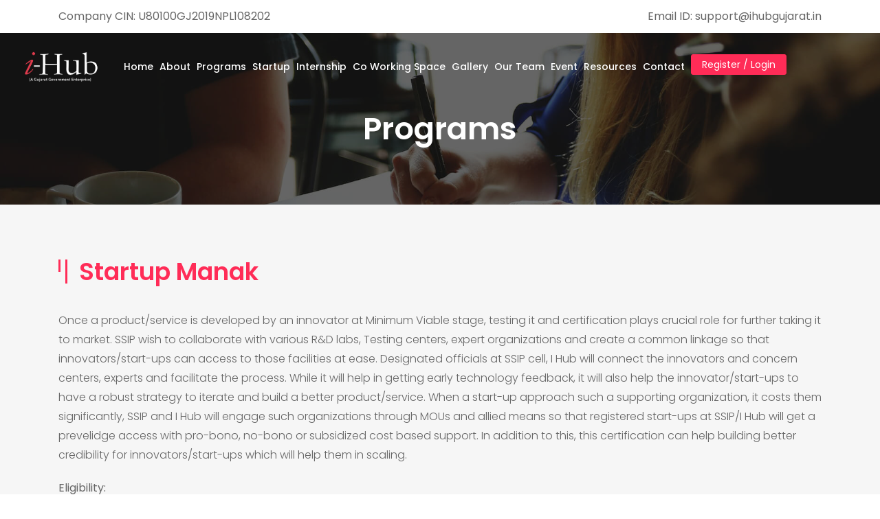

--- FILE ---
content_type: text/html; charset=UTF-8
request_url: https://ihubgujarat.in/startup-manak
body_size: 53309
content:
<!DOCTYPE html>
<html lang="en">

<head>
    <meta name="csrf-token" content="CzGS5TbmDVO8yQ3Mv5gZRsI0wFqTXzwZW9qmFTjU" />
    
    <meta charset="utf-8">
    <meta name="viewport" content="width=device-width, initial-scale=1, shrink-to-fit=no">
        <link rel="icon" type="image/png" href="https://ihubgujarat.in/assets/img/ifavicon.png">
    <script src="https://www.google.com/recaptcha/api.js"></script>
    
    <link rel="stylesheet" href="https://ihubgujarat.in/assets/css/bootstrap.min.css">
    
    <link rel="stylesheet" href="https://ihubgujarat.in/assets/css/font-awesome.min.css">
    
    <link rel="stylesheet" href="https://ihubgujarat.in/assets/css/animate.css">
    
    <link rel="stylesheet" href="https://ihubgujarat.in/assets/css/magnific-popup.css">
    
    <link rel="stylesheet" href="https://ihubgujarat.in/assets/css/owl.carousel.css">
    
    <link rel="stylesheet" href="https://ihubgujarat.in/assets/css/owl.theme.default.min.css">
    
    <link rel="stylesheet" href="https://ihubgujarat.in/assets/css/user_style.css">
    
    <link rel="stylesheet" href="https://ihubgujarat.in/assets/css/user_custom.css">
    
    <link rel="stylesheet" href="https://ihubgujarat.in/assets/css/mega-menu.css">
    
    <link rel="stylesheet" href="https://ihubgujarat.in/assets/css/responsive.css">

    <title>i-Hub - A Government of Gujarat Initiative</title>
    

    <!-- Google tag (gtag.js) -->
    <script async src="https://www.googletagmanager.com/gtag/js?id=G-BHP9KYB081"></script>
    <script>
        window.dataLayer = window.dataLayer || [];
        function gtag(){dataLayer.push(arguments);}
        gtag('js', new Date());
        gtag('config', 'G-BHP9KYB081');
    </script>

    
    <link rel="stylesheet" href="https://cdn.materialdesignicons.com/3.0.39/css/materialdesignicons.min.css">

    </head>
<body data-spy="scroll" data-offset="70" class="sliding-desktop-off sliding-overlay">

        <!-- preloader -->
    <!-- <div class="preloader">
        <div class="folding-cube">
            <div class="cube1 cube"></div>
            <div class="cube2 cube"></div>
            <div class="cube4 cube"></div>
            <div class="cube3 cube"></div>
        </div>
    </div> -->
    <div id="top-header" class="top-header">
        <div class="container">
            <!-- <div class="row">
                <div class="col-md-4 d-flex align-items-center">
                    <p><strong>Company CIN: U80100GJ2019NPL108202</strong></p>
                </div>

                <div class="col-md-4 d-flex justify-content-center align-items-center">
                    <img src="https://ihubgujarat.in/assets/image/G20_LOGO_01.png" style="width:120px;" alt="">
                </div>

                <div class="col-md-4 d-flex align-items-center">
                    <p class="text-right"><strong>Email ID: support@ihubgujarat.in</strong></p>
                </div>
            </div> -->
            <div class="row justify-content-between">
               <div class="col-5">
                    <p><strong>Company CIN: U80100GJ2019NPL108202</strong></p>
                </div>


                <div class="col-6">
                    <p class="text-right"><strong>Email ID: support@ihubgujarat.in</strong></p>
                </div>
            </div>
        </div>
    </div>

    <nav id="top-nav-main" class="navbar navbar-expand-lg navbar-light bg-light header-sticky">
        <div class="container">
            <a class="navbar-brand light-logo logo" href="https://ihubgujarat.in"><img src="https://ihubgujarat.in/assets/img/i-hub-light.png" width="110" height="48"></a>
            <a class="navbar-brand dark-logo logo" href="https://ihubgujarat.in"><img src="https://ihubgujarat.in/assets/img/i-hub.png" width="110" height="48"></a>
            <button class="navbar-toggler" type="button" data-toggle="collapse" data-target="#navbarSupportedContent" aria-controls="navbarSupportedContent" aria-expanded="false" aria-label="Toggle navigation">
                <span class="navbar-toggler-icon"></span>
            </button>

            <div class="collapse navbar-collapse" id="navbarSupportedContent">
                <ul class="navbar-nav ml-auto" style="display: -webkit-inline-box;">
                    <li class="nav-item"><a class="nav-link" href="https://ihubgujarat.in">Home</a></li>
                    <li class="nav-item"><a class="nav-link" href="https://ihubgujarat.in/about">About</a></li>
                    <li class="nav-item mega has-children click">
                        <a class="nav-link" href="#">Programs</a>
                        <ul class="sub-menu">
                            <li class="mega-inner">

                                <ul class="sub-menu">
                                    <li id="item13" onmouseover="showdesc(this.id)" class=" "><a href="https://ihubgujarat.in/srujan">Startup Srujan</a></li>
                                    <li id="item16" onmouseover="showdesc(this.id)" class=" "><a href="https://ihubgujarat.in/startup-rise">Startup Rise</a></li>
                                    <li id="item12" onmouseover="showdesc(this.id)" class=" "><a href="https://ihubgujarat.in/m2m">M2M (Mind To Market)</a></li>
                                    <li id="item15" onmouseover="showdesc(this.id)" class=" "><a href="https://ihubgujarat.in/westart">WEstart</a></li>
                                    <li id="item14" onmouseover="showdesc(this.id)" class=" "><a href="https://ihubgujarat.in/incubation">Startup Grow</a></li>
                                    <li id="item1" onmouseover="showdesc(this.id)" class=" "><a href="https://ihubgujarat.in/startup-sathi">Startup Sathi</a></li>
                                    <li id="item2" onmouseover="showdesc(this.id)" class=" "><a href="https://ihubgujarat.in/startup-saksham">Startup Saksham</a></li>
                                    <li id="item3" onmouseover="showdesc(this.id)" class=" "><a href="https://ihubgujarat.in/startup-manak">Startup Manak</a></li>
                                    <li id="item4" onmouseover="showdesc(this.id)" class=" "><a href="https://ihubgujarat.in/ssip-prashansa">Startup Prashansa</a></li>
                                    <li id="item5" onmouseover="showdesc(this.id)" class=" "><a href="https://ihubgujarat.in/startup-mart">Startup Mart</a></li>
                                    <li id="item6" onmouseover="showdesc(this.id)" class=" "><a href="https://ihubgujarat.in/startup-goonj">Startup Goonj</a></li>
                                    <li id="item7" onmouseover="showdesc(this.id)" class=" "><a href="https://ihubgujarat.in/ssip-samajh">SSIP Samajh</a></li>
                                    <li id="item8" onmouseover="showdesc(this.id)" class=" "><a href="https://ihubgujarat.in/ssip-samarth">Startup Samarth</a></li>
                                    
                                    <li id="item10" onmouseover="showdesc(this.id)" class=" "><a href="https://ihubgujarat.in/startup-engage">Startup Engage</a></li>
                                    <li id="item11" onmouseover="showdesc(this.id)" class=" "><a href="https://ihubgujarat.in/startup-clinic">Startup Clinic</a></li>
                                </ul>
                            </li>

                            <li class="mega-inner">
                                <ul class="sub-menu">
                                    <div class="some_description">
                                        <div class="desc" id="desc1" style="display: none;">
                                            <p>This will be a flagship program under SSIP to scout, engage and leverage best mentors across domains and region to help the start-ups through<br> <i>i</i>-Hub and allied programs of SSIP.</p>
                                        </div>
                                        <div class="desc" id="desc2" style="display: none;">
                                            <p>We are a nascent start-up ecosystem and endeavours like SSIP are primarily trying to build a culture in the state. While the vision and intent to build a progressive ecosystem is set in place due to past two year efforts of SSIP and similar attempts.</p>
                                        </div>
                                        <div class="desc" id="desc3" style="display: none;">
                                            <p>Once a product/service is developed by an innovator at Minimum Viable stage, testing it and certification plays crucial role for further taking it to market.</p>
                                        </div>
                                        <div class="desc" id="desc4" style="display: none;">
                                            <p>SSIP has created wide range of incentives for innovators and start-ups. It has been seen that institutes across the states are now taking concrete measures to implement the policy mandate.</p>
                                        </div>
                                        <div class="desc" id="desc5" style="display: none;">
                                            <p>An online market place may be created separately on Amazon/ flipkart and other e commerce portals for Innovators and start-ups who are ready with their offerings via innovative products and services.</p>
                                        </div>
                                        <div class="desc" id="desc6" style="display: none;">
                                            <p>In early stage, a bootstrapped start-up generally does not have much resource to market or popularize its innovative products/services. In this product-market fit zone, it’s very important for the innovator to avail facility to go out to market and promote their products.</p>
                                        </div>
                                        <div class="desc" id="desc7" style="display: none;">
                                            <p>Incentives to student Innovators and Start-ups for exposure and participation in innovation/start-up related programmes at national and international arena.</p>
                                        </div>
                                        <div class="desc" id="desc8" style="display: none;">
                                            <p>This takes huge energy and resource from the early entrepreneur. SSIP is going to create a single point facility center for these key and allied auxiliary needs through its flagship program Start-up Samarth.</p>
                                        </div>
                                        <div class="desc" id="desc9" style="display: none;">
                                            <p>Student Open Innovation Challenge (SOIC) is a flagship initiative of the Student Startup and Innovation Policy, developed under the aegis of the Education Department,Government of Gujarat, to create a unique environment across academia in the state.</p>
                                        </div>

                                        <div class="desc" id="desc12" style="display: none;">
                                            <p>The M2M’s (Mind to Market) main purpose is to shortlist the startups and other individuals to provide support to them with the right mentorship and thereafter develop indigenous products under the MAKE IN INDIA campaign and develop an AATMA NIRBHAR BHARAT.</p>
                                        </div>
                                        <div class="desc" id="desc10" style="display: none;">
                                            <ol style="padding: 0;">
                                                <li><a href="https://ihubgujarat.in/we-engage">#WeEngage</a></li>

                                                <li><a href="https://ihubgujarat.in/startup-engage">Startup Engage</a></li>
                                            </ol>

                                        </div>
                                        <div class="desc" id="desc11" style="display: none;">
                                            <p>In the early stage it’s hard to avail various support for innovators/Start-ups from multiple sources as it increases its transaction cost. SSIP hub wishes to cater to this by having a dedicated programme called Start-up Clinic.</p>
                                        </div>
                                        <div class="desc" id="desc13" style="display: none;">
                                            <p>I-Hub has launched a flagship programme "Startup Srujan" to extend further support and avail further financial support (between 2.5-10 lac INR) as per the need of the startups to take the Prototype to Product/Market Stage.</p>
                                        </div>

                                        <div class="desc" id="desc14" style="display: none;">
                                            <p>Startup Grow is a comprehensive incubation program by i-Hub to scout, engage, and nurture best startups across domains and regions to help them flourish and grow exponentially.</p>
                                        </div>

                                        <div class="desc" id="desc14">
                                            <p>WEstart -A flagship initiative to support and encourage women entrepreneurs enabling them to transform their idea into a business venture and develop an inclusive entrepreneurship ecosystem in the state.</p>
                                        </div>

                                         <div class="desc" id="desc16">
                                            <p>Startup RISE is a program where startups who are looking for early stage funding and want to connect VC firms and Investors of different domains can apply. Here i-Hub Gujarat organises exclusive investor pitching sessions to connect promising startups with leading venture capital firms and angel investors from across India. We invite startups from all domains to apply and make the most of this platform to secure funding and strategic partnerships.</p>
                                        </div>

                                    </div>
                                </ul>
                            </li>
                        </ul>
                    </li>

                    <!-- <li class="nav-item mega has-children click">
                        <a class="nav-link" href="https://ihubgujarat.in/ip-support">IP Support</a>
                        <ul class="sub-menu">
                            <li class="mega-inner">
                                <ul class="sub-menu">
                                    <li id="ipit1" onmouseover="showdesc(this.id)" class=" "><a href="#">Services</a></li>
                                    <li id="ipit2" onmouseover="showdesc(this.id)" class=" "><a href="https://ihubgujarat.in/ip-support/ip-facilitator">IP Facilitator</a></li>      
                                </ul>
                            </li>

                            <li class="mega-inner">
                                <ul class="sub-menu">
                                    <div class="some_description">
                                        <div class="ipfc" id="ipfc1">
                                            <p><a href="https://ihubgujarat.in/ip-support/ip-registration">IP Registration / IP Support for startup</a></p>
                                            <p><a href="https://ihubgujarat.in/ip-support/ip-commercialization">IP Commercialization/Tech Transfer</a></p>
                                        </div>
                                        <div class="ipfc" id="ipfc2" style="display: none;">

                                        </div>
                                    </div>
                                </ul>
                            </li>
                        </ul>
                    </li> -->

                    <li class="nav-item has-children click">
                        <a class="nav-link" href="#">Startup</a>
                        <ul class="sub-menu">

                            <li class="no-child">
                                <a href="https://ihubgujarat.in/incubation">Incubation</a>
                            </li>
                           <li class="no-child">
                                <a href="https://ihubgujarat.in/supported-startup">Startups Supported under Startup Srujan Seed Support (S4) Grant</a>
                            </li>
                            <li class="no-child">
                                <a href="https://ihubgujarat.in/ni-supported">Startups Supported under the Scheme for Assistance for Startups under Gujarat Industrial Policy 2020</a>
                            </li>
                            <li class="no-child">
                                <a href="https://ihubgujarat.in/sisfs-supported">Startups Supported under the Startup India Seed Fund Scheme (SISFS)</a>
                            </li>
                             <!-- 
                            <li class="no-child">
                                <a href="https://ihubgujarat.in/startup-directory">Startup Directory</a>
                            </li> -->
                        </ul>
                    </li>

                     

                    <li class="nav-item has-children click">
                        <a class="nav-link" href="https://ihubgujarat.in/internship">Internship</a>
                    </li>
                    <li class="nav-item has-children click">
                        <a class="nav-link" href="#">Co Working Space</a>
                        <ul class="sub-menu">
                            <li class="no-child">
                                <a href="https://ihubgujarat.in/co-working-space">Co Working Space for Startups</a>
                            </li>
                            <li class="no-child">
                                <a href="https://ihubgujarat.in/co-working-investors">Co Working Space for Startup Investment Eco-System Enablers</a>
                            </li>
                        </ul>
                    </li>
                    <li class="nav-item has-children click">
                        <a class="nav-link" href="#">Gallery</a>
                        <ul class="sub-menu">
                            <li class="no-child">
                                <a href="https://ihubgujarat.in/gallery">Photos</a>
                            </li>
                            <li class="no-child">
                                <a href="https://ihubgujarat.in/videos">Videos</a>
                            </li>
                        </ul>
                    </li>
                     <li class="nav-item has-children click">
                        <a class="nav-link" href="https://ihubgujarat.in/our-team">Our Team</a>
                    </li>
                     
                    <li class="nav-item has-children click">
                        <a class="nav-link" href="#">Event</a>
                        <ul class="sub-menu">
                            <li class="no-child">
                                <a href="https://ihubgujarat.in/events">Upcoming Events</a>
                            </li>
                            <li class="no-child">
                                <a href="https://ihubgujarat.in/pastevents">Past Events</a>
                            </li>
                        </ul>
                    </li>
                    <!-- <li class="nav-item"><a class="nav-link" href="http://ihubx.org/" target="_blank"><i>i</i>-HubX</a></li> -->
                    <li class="nav-item"><a class="nav-link" href="https://ihubgujarat.in/downloads">Resources</a></li>
                    <li class="nav-item has-children click">
                        <a class="nav-link" href="https://ihubgujarat.in/contact">Contact</a>
                        <ul class="sub-menu">
                            <li class="no-child">
                                <a href="https://ihubgujarat.in/contact">Get in Touch</a>
                            </li>
                            <li class="no-child">
                                <a href="https://ihubgujarat.in/helpline">Helpline</a>
                            </li>
                        </ul>
                    </li>
                    <li class="nav-item"><a href="https://ihubgujarat.in/login"><button class="pull-right filter btn btn-primary">Register / Login</button></a></li>
                </ul>
            </div>
        </div>
    </nav>

    
<div class="page-title item-bg-two ripple-effect jquery-ripples">
    <div class="d-table">
        <div class="d-table-cell">
            <div class="container">
                <div class="row">
                    <div class="col-lg-12 col-md-12">
                        <h1>Programs</h1>
                        
                    </div>
                </div>
            </div>
        </div>
    </div>
<canvas width="1349" height="550" style="position: absolute; left: 0px; top: 0px; right: 0px; bottom: 0px; z-index: -1;"></canvas>
</div>

<!-- Start About Area -->
<section id="about" class="about-area abt-page ptb-80 bg-f6f6f6">
    <div class="container pb-40">
        <div class="section-title">
            <h2><span>Startup Manak</span></h2>
        </div>
       
        <div class="row">
            <div class="col-lg-12 col-md-12">
                <p>Once a product/service is developed by an innovator at Minimum Viable stage, testing it and certification plays crucial role for further taking it to market. SSIP wish to collaborate with various R&D labs, Testing centers, expert organizations and create a common linkage so that innovators/start-ups can access to those facilities at ease. Designated officials at SSIP cell, I Hub will connect the innovators and concern centers, experts and facilitate the process. While it will help in getting early technology feedback, it will also help the innovator/start-ups to have a robust strategy to iterate and build a better product/service. When a start-up approach such a supporting organization, it costs them significantly, SSIP and I Hub will engage such organizations through MOUs and allied means so that registered start-ups at SSIP/I Hub will get a prevelidge access with pro-bono, no-bono or subsidized cost based support. In addition to this, this certification can help building better credibility for innovators/start-ups which will help them in scaling.</p>

                <p><strong>Eligibility:</strong></p>
                <ol>
                    <li>Startup Innovator should be SSIP beneficiary</li>
                    <li>Innovator/ Startup founders should be current students or alumni (not more than 5 years old) of any recognized university/institute based in Gujarat</li>
                </ol>
                <br>

                <a class="btn btn-primary" href="https://docs.google.com/forms/d/e/1FAIpQLSfst3mFmOMg5v_OktbcDI0fqVgCw9Iz842bhOVdWUNmJoP1_Q/viewform" target="_blank">Apply Now</a>
            </div>
        </div>
    </div>
</section>
<!-- End About Area -->


    <div id="st-2" class=" st-sticky-share-buttons st-right st-toggleable st-has-labels d-none">

        <div class="st-btn st-first" data-network="twitter" style="display: inline-block;">
            <a href="https://twitter.com/ihubgujarat?s=09" target="_blank">
                <i class="fa fa-twitter"></i>
                <span class="st-label">Tweet</span>
            </a>
        </div>
        
        <div class="st-btn" data-network="facebook" style="display: inline-block;">
            <a href="https://www.facebook.com/ihubgujarat/" target="_blank">
                <i class="fa fa-facebook"></i>
                <span class="st-label">Share</span>
            </a>
        </div>
        <div class="st-btn" data-network="email" style="display: inline-block;">
            <a href="mailto:support@ihubgujarat.in" target="_blank">
                <i class="fa fa-envelope"></i>
                <span class="st-label">Email</span>
            </a>
        </div>
        <div class="st-btn" data-network="instagram" style="display: inline-block;">
            <a href="https://instagram.com/ihubgujarat/" target="_blank">
                <i class="fa fa-instagram"></i>
                <span class="st-label">Share</span>
            </a>
        </div>
        <div class="st-btn" data-network="linkedin" style="display: inline-block;">
            <a href="https://www.linkedin.com/in/ihubgujarat" target="_blank">
                <i class="fa fa-linkedin"></i>
                <span class="st-label">Share</span>
            </a>
        </div>
        
        <div class="st-btn st-last" data-network="youtube" style="display: inline-block;">
            <a href="https://www.youtube.com/c/IHubGujarat" target="_blank">
                <i class="fa fa-youtube-play"></i>
                <span class="st-label">Share</span>
            </a>
        </div>
        <div class="st-toggle">
            <div class="st-left">
                <img alt="arrow_left sharing button" src="https://platform-cdn.sharethis.com/img/arrow_left.svg">
            </div>
            <div class="st-right">
                <img alt="arrow_right sharing button" src="https://platform-cdn.sharethis.com/img/arrow_right.svg">
            </div>
        </div>
    </div>

    <div id="st-1" class=" st-sticky-share-buttons st-has-labels d-none">
        <a href="http://ihubx.org/" target="_blank">
            <div class="st-btn-lf st-first" style="display: inline-block;writing-mode: vertical-lr;height: auto;color: #fff;background: #ff2c57;">
                <h4 style="margin: 0;"><i>i</i>-HubX Portal</h4>
            </div>
        </a>
    </div>

    <div class="modal fade" id="portalmodal" tabindex="-1" role="dialog" aria-labelledby="exampleModalLabel" aria-hidden="true">
        <div class="modal-dialog modal-lg" role="document">
            <div class="modal-content">
                <div class="modal-header">
                    <h5 class="modal-title" id="exampleModalLabel"><i>i</i>-HubX</h5>
                    <button type="button" class="close" data-dismiss="modal" aria-label="Close">
                        <span aria-hidden="true">&times;</span>
                    </button>
                </div>
                <div class="modal-body text-center">
                    <h4>Under Development Will be live shortly.</h4>
                    <br>
                    <button type="button" class="btn btn-info" data-dismiss="modal">Close</button>
                </div>
            </div>
        </div>
    </div>
    
    <footer id="footer" class="footer-area">
        <div class="container">
            <div class="row">
                <div class="col-md-4">
                    <h6 class="text-white">Supported by</h6>
                    <img class="mt-4" width="200px" src="https://ihubgujarat.in/assets/img/SSIP_Logo.png">
                </div>

                <div class="col-md-4">
                    <h6 class="text-white">Contact</h6>
                    <div class="foot-contact-info">
                        <div class="mail-box text-white">
                            <p><a class="footmaplink" href="mailto:support@ihubgujarat.in" ><i class="fa fa-envelope"></i> support@ihubgujarat.in</a></p>

                        </div>

                        <div class="call-box text-white">
                            <p><a class="footmaplink" href="tel:+917016715809" id="phoneNumber" style="display: none; "><i class="fa fa-phone"></i>+917016715809 (10:30AM to 06:10PM)</a></p>
                        </div>

                        <div class="address-box text-white">
                            <p><a class="footmaplink" href="https://goo.gl/maps/41BvEovqJfCVXAhU7" target="_blank"><i class="fa fa-map-marker"></i> Pragna Puram, KCG Campus, Opp. PRL, Nr. LD College of Engineering, Navrangpura, Ahmedabad - 380015</a></p>
                        </div>
                    </div>
                </div>

                <div class="col-md-4">
                    <h6 class="text-white">Subscribe to our newsletter</h6>
                    <br>
                    <div class="newsletter">
                        <form class="newsletter-form" data-toggle="validator" novalidate="true" name="signup-form" id="signup-newsletter" action="https://ihubgujarat.in/insert-subscribe">
                            <input type="email" class="form-control error" placeholder="Your Email Address" name="EMAIL" id="EMAIL" required="" autocomplete="off">
                            <button class="btn btn-primary" type="submit" style="pointer-events: all; cursor: pointer;" id="submit-btn">Subscribe</button>
                            <div id="validator-newsletter" class="validation-danger"></div>
                        </form>
                    </div>

                    <ul class="foot-social">
                        <li><a target="_blank" href="https://twitter.com/ihubgujarat?s=09" class="fa fa-twitter"></a></li>
                        <li><a target="_blank" href="https://www.facebook.com/ihubgujarat/" class="fa fa-facebook"></a></li>
                        <li><a target="_blank" href="mailto:support@ihubgujarat.in" class="fa fa-envelope"></a></li>
                        <li><a target="_blank" href="https://instagram.com/ihubgujarat/" class="fa fa-instagram"></a></li>
                        <li><a target="_blank" href="https://www.linkedin.com/company/ihubgujarat/" class="fa fa-linkedin"></a></li>
                        <li><a target="_blank" href="https://www.youtube.com/c/IHubGujarat" class="fa fa-youtube-play"></a></li>
                    </ul>
                </div>
            </div>
            <div class="row tm">
                <div class="col-lg-6 col-md-6">
                    <p><a href="#" style="color: #fff;">Terms & Privacy Policy</a></p>
                </div>
                <div class="col-lg-6 col-md-6 text-right">
                    <p><i>i</i>-Hub Copyright <i class="fa fa-copyright"></i> 2026 All Rights Reserved.</p>
                </div>
            </div>
        </div>
    </footer>

    <!-- <div id="off-canvas-right" class="off-canvas sliding-menu">
        <a href="javascript:;" data-target="off-canvas-right" class="off-canvas-toggle">
            <span></span>
        </a>

        <div class="off-canvas-wrap">
            <ul id="menu-mobile" class="menu menu-sliding">
                <li class="menu-item menu-item-type-post_type menu-item-object-page"><a href="https://ihubgujarat.in">Home</a></li>

                <li class="menu-item menu-item-type-post_type menu-item-object-page"><a href="https://ihubgujarat.in/about">About</a></li>

                <li class="menu-item menu-item-type-custom menu-item-object-custom menu-item-has-children menu-item-797"><a href="#">Programs</a><span class="menu-item-toggle"><span></span></span>
                    <ul class="msub-menu">
                        <li class="menu-item menu-item-type-post_type menu-item-object-page"><a href="https://ihubgujarat.in/m2m">M2M (Mind To Market)</a></li>
                        <li class="menu-item menu-item-type-post_type menu-item-object-page"><a href="https://ihubgujarat.in/westart">WEstart</a></li>
                        <li class="menu-item menu-item-type-post_type menu-item-object-page"><a href="https://ihubgujarat.in/incubation">Startup Grow</a></li>
                        <li class="menu-item menu-item-type-post_type menu-item-object-page"><a href="https://ihubgujarat.in/srujan">Startup Surge</a></li>
                        <li class="menu-item menu-item-type-post_type menu-item-object-page"><a href="https://ihubgujarat.in/startup-sathi">Startup Sathi</a></li>
                        <li class="menu-item menu-item-type-post_type menu-item-object-page"><a href="https://ihubgujarat.in/startup-saksham">Startup Saksham</a></li>
                        <li class="menu-item menu-item-type-post_type menu-item-object-page"><a href="https://ihubgujarat.in/startup-manak">Startup Manak</a></li>
                        <li class="menu-item menu-item-type-post_type menu-item-object-page"><a href="https://ihubgujarat.in/ssip-prashansa">Startup Prashansa</a></li>
                        <li class="menu-item menu-item-type-post_type menu-item-object-page"><a href="https://ihubgujarat.in/startup-mart">Startup Mart</a></li>
                        <li class="menu-item menu-item-type-post_type menu-item-object-page"><a href="https://ihubgujarat.in/startup-goonj">Startup Goonj</a></li>
                        <li class="menu-item menu-item-type-post_type menu-item-object-page"><a href="https://ihubgujarat.in/ssip-samajh">SSIP Samajh</a></li>
                        <li class="menu-item menu-item-type-post_type menu-item-object-page"><a href="https://ihubgujarat.in/ssip-samarth">Startup Samarth</a></li>
                        <li class="menu-item menu-item-type-post_type menu-item-object-page"><a href="https://ihubgujarat.in/soic">SOIC</a></li>
                        
                        <li class="menu-item menu-item-type-post_type menu-item-object-page"><a href="https://ihubgujarat.in/startup-engage">Startup Engage</a></li>
                        <li class="menu-item menu-item-type-post_type menu-item-object-page"><a href="https://ihubgujarat.in/startup-clinic">Startup Clinic</a></li>
                    </ul>
                </li>

                <li class="menu-item menu-item-type-custom menu-item-object-custom menu-item-has-children menu-item-797"><a href="https://ihubgujarat.in/ip-support">IP Support</a><span class="menu-item-toggle"><span></span></span>
                    <ul class="msub-menu">
                        <li class="menu-item menu-item-type-custom menu-item-object-custom menu-item-has-children menu-item-797"><a href="#">Services</a><span class="menu-item-toggle"><span></span></span>
                            <ul class="msub-menu">
                                <li><a href="https://ihubgujarat.in/ip-support/ip-registration">IP Registration / IP Support for startup</a></li>
                                <li><a href="https://ihubgujarat.in/ip-support/ip-commercialization">IP Commercialization/Tech Transfer</a></li>
                            </ul>
                        </li>

                        <li class="menu-item menu-item-type-post_type menu-item-object-page"><a href="https://ihubgujarat.in/ip-support/ip-facilitator">IP Facilitator</a></li>
                        
                    </ul>
                </li>

                <li class="menu-item menu-item-type-custom menu-item-object-custom menu-item-has-children menu-item-797"><a href="#">Startup</a><span class="menu-item-toggle"><span></span></span>
                    <ul class="msub-menu">
                        <li class="menu-item menu-item-type-post_type menu-item-object-page"><a href="https://ihubgujarat.in/incubation">Incubation</a></li>
                        <li class="menu-item menu-item-type-post_type menu-item-object-page"><a href="https://ihubgujarat.in/incubated-startup">Incubated StartUps</a></li>
                        <li class="menu-item menu-item-type-post_type menu-item-object-page"><a href="https://ihubgujarat.in/startup-directory">Startup Directory</a></li>
                    </ul>
                </li>

                <li class="menu-item menu-item-type-post_type menu-item-object-page"><a href="https://ihubgujarat.in/internship">Internship</a><span class="menu-item-toggle"><span></span></span>

                </li>

                <li class="menu-item menu-item-type-custom menu-item-object-custom menu-item-has-children menu-item-797"><a href="#">Events</a><span class="menu-item-toggle"><span></span></span>
                    <ul class="msub-menu">
                        <li class="menu-item menu-item-type-post_type menu-item-object-page"><a href="https://ihubgujarat.in/events">Upcoming Events</a></li>
                        <li class="menu-item menu-item-type-post_type menu-item-object-page"><a href="https://ihubgujarat.in/pastevents">Past Events</a></li>
                    </ul>
                </li>

                <li class="menu-item menu-item-type-post_type menu-item-object-page"><a href="http://ihubx.org/" target="_blank"><i>i</i>-HubX</a></li>
                <li class="nav-item"><a class="nav-link" href="https://ihubgujarat.in/downloads">Resources</a></li>
                <li class="menu-item menu-item-type-custom menu-item-object-custom menu-item-has-children menu-item-797"><a href="https://ihubgujarat.in/contact">Contact</a><span class="menu-item-toggle"><span></span></span>
                    <ul class="msub-menu">
                        <li class="menu-item menu-item-type-post_type menu-item-object-page"><a href="https://ihubgujarat.in/contact">Send a Query</a></li>
                        <li class="menu-item menu-item-type-post_type menu-item-object-page"><a href="https://ihubgujarat.in/helpline">Helpline</a></li>
                    </ul>
                </li>

                <li class="menu-item menu-item-type-post_type menu-item-object-page"><a href="https://ihubgujarat.in/login">Register / Login</a></li>

                <li class="menu-item menu-item-type-post_type menu-item-object-page"><a href="http://ihubx.org/"><i>i</i>-HubX</a></li>
            </ul>           
        </div>
    </div>
     -->
    <div class="go-top"><i class="fa fa-angle-up"></i></div>

    <div id="flprograms" class="hide-mob d-none">
        <div id="flprograms-form" style="" class="panel panel-default">
            <div class="holder">
                <h4 style="margin-bottom: 10px;">Our Programs</h4>
                <marquee onmouseover="this.stop();" onmouseout="this.start();" direction="up" scrollamount="3" width="100%">
                    <ul style="list-style-type:square">
                        <li><a style="color: #ff2c57;" href="https://ihubgujarat.in/m2m">Mind to Market</a></li>
                        <li><a style="color: #ff2c57;" href="https://ihubgujarat.in/startup-engage">Startup Engage</a></li>
                        <li><a style="color: #ff2c57;" href="https://ihubgujarat.in/incubation">Startup Grow</a></li>
                        <li><a style="color: #ff2c57;" href="http://www.ihubx.org/runway">StartUp Runway Course Starting Date 16, September 2020.</a></li>
                        <li><a style="color: #ff2c57;" href="http://www.ihubx.org/nise">NISE Course Starting Date 8, September 2020</a></li>
                    </ul>
                </marquee>

                <button class="btn btn-danger" id="close_program"><i class="fa fa-times"></i></button>

            </div>
        </div>
        <div id="flprograms-tab" style="display: none;"><i class="fa fa-bars"></i></div>
    </div>
    
    <script src="https://ihubgujarat.in/assets/js/user_jquery.min.js"></script>
    
    <script src="https://ihubgujarat.in/assets/js/user_popper.min.js"></script>
    
    <script src="https://ihubgujarat.in/assets/js/user_bootstrap.min.js"></script>
    
    <script src="https://ihubgujarat.in/assets/js/owl.carousel.min.js"></script>
    
    <script src="https://ihubgujarat.in/assets/js/jquery.magnific-popup.min.js"></script>
    
    <script src="https://ihubgujarat.in/assets/js/waypoints.min.js"></script>
    
    <script src="https://ihubgujarat.in/assets/js/jquery.counterup.min.js"></script>
    
    <script src="https://ihubgujarat.in/assets/js/jquery.mixitup.min.js"></script>
    
    <script src="https://ihubgujarat.in/assets/js/jquery.ripples-min.js"></script>
    
    <script src="https://ihubgujarat.in/assets/js/particles.min.js"></script>
    
    <script src="https://ihubgujarat.in/assets/js/form-validator.min.js"></script>
    
    <script src="https://ihubgujarat.in/assets/js/contact-form-script.js"></script>
    
    <script src="https://ihubgujarat.in/assets/js/jquery.ajaxchimp.min.js"></script>
    
    <script src="https://ihubgujarat.in/assets/js/addax-map.js"></script>
    
    <script src="https://ihubgujarat.in/assets/js/wow.js"></script>
    
    <script src="https://ihubgujarat.in/assets/js/main.js"></script>
    
    <script src="https://ihubgujarat.in/assets/js/custom.js"></script>

    <script src="https://ihubgujarat.in/assets/js/notify.min.js"></script>

     <script>
        function showPhoneNumber() {
            const phoneNumber = document.getElementById("phoneNumber");
            const now = new Date();
            
            const hours = now.getHours();
            const minutes = now.getMinutes();
            const day = now.getDay(); // 0 = Sunday, 1 = Monday, ..., 6 = Saturday
            const date = now.getDate(); // Day of the month
            
            // Convert time into total minutes since midnight
            const currentTime = hours * 60 + minutes;
            const startTime = 10 * 60 + 30; // 10:30 AM
            const endTime = 18 * 60 + 10;   // 6:10 PM

            // Check if today is 2nd or 4th Saturday
            const isSecondSaturday = (date > 7 && date <= 14 && day === 6);
            const isFourthSaturday = (date > 21 && date <= 28 && day === 6);

            // Conditions to show/hide number
            if (
                (day >= 1 && day <= 5) || // Monday to Friday
                (day === 6 && !isSecondSaturday && !isFourthSaturday) // Saturday but NOT 2nd or 4th
            ) {
                if (currentTime >= startTime && currentTime <= endTime) {
                    phoneNumber.style.display = "block"; // Show number
                } else {
                    phoneNumber.style.display = "none"; // Hide number (wrong time)
                }
            } else {
                phoneNumber.style.display = "none"; // Hide number (weekend rule)
            }
        }

        // Run function as soon as the script is loaded
        document.addEventListener("DOMContentLoaded", showPhoneNumber);

        // Check every second for faster updates
        setInterval(showPhoneNumber, 1000);
    </script>

    <script>
        // Get the role dropdown element
        var roleDropdown = document.getElementById('role');
        // Get the company status div element
        var companyStatusDiv = document.getElementById('companyStatus');
        // Get the company registered dropdown element
        var companyRegisteredDropdown = document.getElementById('companyRegistered');

        // Add change event listener to the role dropdown
        roleDropdown.addEventListener('change', function() {
            var selectedRole = roleDropdown.options[roleDropdown.selectedIndex].getAttribute('data-name');

            // If selected role is 'startup', show the company status options
            if (selectedRole === 'startup') {
                companyStatusDiv.style.display = 'block';
            } else {
                // Hide the company status options for other roles
                companyStatusDiv.style.display = 'none';
            }
        });

        // Add change event listener to the company status dropdown
        companyRegisteredDropdown.addEventListener('change', function() {
            var selectedStatus = companyRegisteredDropdown.value;

            // If company is not registered, prompt user to select 'student' or 'innovator'
            if (selectedStatus === '0') {
                var selectedRole = roleDropdown.options[roleDropdown.selectedIndex].getAttribute('data-name');
                if (selectedRole !== 'student' && selectedRole !== 'innovator') {
                    alert('If your company is not registered, please select "Innovator" role.');
                    // Reset role dropdown to its default state

                    roleDropdown.value = '';
                    // Optionally, hide the company status options
                    companyStatusDiv.style.display = 'none';
                    window.location.reload();
                }
            }
        });
    </script>
    <script>

        $(document).ready(function(){
            if ($(this).scrollTop() > 50){  
                $('.header-sticky').addClass("is-sticky");
            }
            else{
                $('.header-sticky').removeClass("is-sticky");
            }
        })

        $('.navbar-toggler').click(function(){
            $('body').addClass('off-canvas-right-active');
        })

        $('.menu-item-toggle').click(function(){
            // $(this).parent('li').addClass('menu-item-expand');

            if($(this).parent('li').hasClass('menu-item-expand')){
                $(this).parent('li').removeClass('menu-item-expand');
            }
            else{
                $(this).parent('li').addClass('menu-item-expand');
            }
        })

        $('.off-canvas-toggle').click(function(){
            $('body').removeClass('off-canvas-right-active');
        })

        /***** Feedback *****/
        $(function() {
            $("#flprograms-tab").click(function() {
                $("#flprograms-form").toggle("slide");
                $('#flprograms-tab').hide();
            });

            $("#close_program").click(function() {
                $("#flprograms-form").toggle("slide");
                var d = new Date();
                d.setTime(d.getTime() + (30*24*60*60*1000));
                var expires = "expires="+ d.toUTCString();
                document.cookie = 'close_program' + "=" + '1' + ";" + expires + ";path=/";
                
                setTimeout(function() {
                    $('#flprograms-tab').show();
                }, 500)
            });
        });

        function getCookie(cname) {
            var name = cname + "=";
            var ca = document.cookie.split(';');
            for(var i = 0; i < ca.length; i++) {
                var c = ca[i];
                while (c.charAt(0) == ' ') {
                    c = c.substring(1);
                }
                if (c.indexOf(name) == 0) {
                    return c.substring(name.length, c.length);
                }
            }
            return "";
        }

        $(document).ready(function(){
            var close_program = getCookie("close_program");

            if(close_program == '1'){
                $("#flprograms-form").toggle("slide");
                $('#flprograms-tab').show();
            }
        })

        $(document).ready(function(){
            $(".rating input:radio").attr("checked", false);

            $('.rating input').click(function () {
                $(".rating span").removeClass('checked');
                $(this).parent().addClass('checked');
            });

            $('input:radio').change(
                function(){
                    var userRating = this.value;
                    $('#ratings').val(userRating);
                }); 
        });

        $('#feedback_form').submit(function(event){
            event.preventDefault();

            var name = $('#name').val();
            var email = $('#email').val();
            var mobile = $('#mobile').val();
            var service = $('#service').val();
            var rating = $('#ratings').val();
            var message = $('#message').val();

            if(rating == ''){
                alert('Please provide a rating.');
            }
            else{
                $.ajaxSetup({
                    headers: {
                        'X-CSRF-TOKEN': $('meta[name="csrf-token"]').attr('content')
                    }
                });

                $.ajax({
                    type:'POST',
                    url: "https://ihubgujarat.in/feedback",
                    data:{name:name,email:email,mobile:mobile,service:service,rating:rating,message:message},

                    beforeSend: function() {
                        $("#loading-image").show();
                        $('#submit').hide();
                    },

                    success:function(data){
                        if(data.success != false)
                        {
                            $.notify(data.message,{ position:"bottom left" ,className:"success"});
                            $('#ratings').val('');
                            $("#feedback_form")[0].reset();
                            $('span').removeClass('checked');

                        }
                        else
                        {
                            $.notify(data.message,{ position:"bottom left" ,className:"error"});
                        }
                    },

                    complete: function(){
                        $("#loading-image").hide();
                        $('#submit').show();
                    }
                });
            }
        })

    </script>

    <script>
        function validateEmail() {
            var valid = true; 

            if(!$("#EMAIL").val()) {
                $("#validator-newsletter").html("Please enter your email Id");
                $("#validator-newsletter").css('color','red');
                $("#validator-newsletter").css('font-size','14px');
                $("#validator-newsletter").css('font-weight','400');
                valid = false;
            }
            if(!$("#EMAIL").val().match(/^([\w-\.]+@([\w-]+\.)+[\w-]{2,4})?$/)) {
                $("#validator-newsletter").html("Invalid email Id");
                $("#validator-newsletter").css('color','red');
                $("#validator-newsletter").css('font-size','14px');
                $("#validator-newsletter").css('font-weight','400');
                valid = false;
            }
            return valid;
        }

        $(document).ready(function() {
            $("#signup-newsletter").submit(function(e){
                e.preventDefault(); 

                var valid;  
                valid = validateEmail();

                var $form = $(this),
                email = $form.find('input[name="EMAIL"]').val(),
                url = $form.attr('action');

                $.ajaxSetup({
                    headers: {
                        'X-CSRF-TOKEN': $('meta[name="csrf-token"]').attr('content')
                    }
                });

                if(valid)
                {
                    $.post(url, {email:email}, function(data) {
                        if(data)
                        {
                            if (data.message == "Something went wrong. Please try again.") 
                            {
                                $("#validator-newsletter").text("Sorry, unable to subscribe. Please try again later!");
                                $("#validator-newsletter").css("color", "red");
                            }
                            else if(data.message == "Email Address exist")
                            {
                                $("#validator-newsletter").text("You're already subscribed!");
                                $("#validator-newsletter").css("color", "red");
                            }
                            else
                            {
                                $("#validator-newsletter").text("You're subscribed!");
                                $("#validator-newsletter").css("color", "green");
                            }
                        }
                        else
                        {
                            alert("Sorry, unable to subscribe. Please try again later!");
                        }
                    });
                }
            });


            $("#signup-newsletter").keypress(function(e) {
                if(e.keyCode == 13) {
                    e.preventDefault(); 
                    $(this).submit();
                }
            });
            $("#submit-btn").click(function(e){
                e.preventDefault(); 
                $("#signup-newsletter").submit();
            });
        });
    </script>

    <span id="siteseal"><script async type="text/javascript" src="https://seal.godaddy.com/getSeal?sealID=Calg90FIglsjFCa6oGK4uyQZEVoaXwKkrWVpa5HYXn8jGnsZEjMduzkhFnj8"></script></span>
</body>

</html>


--- FILE ---
content_type: text/css
request_url: https://ihubgujarat.in/assets/css/user_style.css
body_size: 49305
content:
/*
@File: Addax Template Styles

* This file contains the styling for the actual tepmlate, this
is the file you need to edit to change the look of the
tepmlate.

This files table contents are outlined below>>>>>

*******************************************
*******************************************

*** - Default CSS
*** - Prealoader CSS 
*** - Main Header CSS
*** - Main Banner CSS
*** - Video Banner CSS
*** - Creative Banner CSS
*** - Particles Banner CSS
*** - Welcome Area CSS
*** - About Area CSS
*** - Who We Are Area CSS
*** - Strategy Area CSS
*** - CTR Area CSS
*** - Skill Area CSS
*** - Fun Facts Area CSS
*** - Team Area CSS
*** - How We Work CSS
*** - Services Area CSS
*** - Why We Are Different CSS
*** - Work Area CSS
*** - Pricing Area CSS
*** - FAQ Area CSS
*** - Testimonials Area CSS
*** - Blog Area CSS
*** - Partner Area CSS
*** - Subscribe Area CSS
*** - Contact Area CSS
*** - Page Title CSS
*** - Blog Details Area CSS
*** - Footer Area CSS
*** - Go Top CSS
*/
/*
==============================
Default CSS
==============================
*/
@import url("https://fonts.googleapis.com/css?family=Poppins:100,100i,200,200i,300,300i,400,400i,500,500i,600,600i,700,700i,800,800i,900,900i");
body {
  padding: 0;
  margin: 0;
  font-family: "Poppins", sans-serif;
}

.h1, .h2, .h3, .h4, .h5, .h6, h1, h2, h3, h4, h5, h6 {
  margin-bottom: 0;
  font-weight: 400;
  line-height: 1;
}

ul {
  padding-left: 0;
  margin-bottom: 0;
}

ul li {
  list-style: none;
}

:focus {
  outline: 0 !important;
}

p {
  margin-bottom: 0;
  font-weight: 300;
  line-height: 1.8;
  color: #666666;
}

a {
  color: #222222;
  text-decoration: none;
  -webkit-transition: .4s;
  transition: .4s;
}

a:hover, a:focus {
  color: #ff2c57;
  text-decoration: none;
}

img {
  max-width: 100%;
}

.ptb-80 {
  padding-bottom: 80px;
  padding-top: 80px;
}

.d-table {
  width: 100%;
  height: 100%;
}

.d-table-cell {
  vertical-align: middle;
}

.bg-f6f6f6 {
  background: #f6f6f6;
}

/*Btn Btn-Primary*/
.btn {
  padding: 9px 25px;
  font-size: 16px;
  border-radius: 30px;
  -webkit-transition: .4s;
  transition: .4s;
}

.btn-primary {
  color: #fff;
  background-color: #ff2c57;
  border-color: #ff2c57;
}

.btn-primary:hover, .btn-primary:focus, .btn-primary.disabled:hover, .btn-primary.disabled:focus {
  color: #ff2c57;
  background-color: #fff;
  border-color: #ff2c57;
}

.btn-primary:not(:disabled):not(.disabled).active, .btn-primary:not(:disabled):not(.disabled):active {
  color: #fff;
  background-color: #ff2c57;
  border-color: #ff2c57;
}

.btn-primary:not(:disabled):not(.disabled).active:focus, .btn-primary:not(:disabled):not(.disabled):active:focus {
  -webkit-box-shadow: none;
          box-shadow: none;
}

.btn-primary.focus, .btn-primary:focus {
  -webkit-box-shadow: none;
          box-shadow: none;
}

.btn-primary.disabled, .btn-primary:disabled {
  color: #fff;
  background-color: #ff2c57;
  border-color: #ff2c57;
  opacity: 1;
}

.dark-logo{
  display: none;
}

.is-sticky .dark-logo{
  display: block;
}

.is-sticky .light-logo{
  display: none;
}

/* Section Title */
.section-title {
  margin-bottom: 60px;
  padding-left: 30px;
  position: relative;
}

.section-title::before, .section-title::after {
  content: '';
  position: absolute;
  width: 3px;
  height: 100%;
  left: 10px;
  top: 0;
  background: #ff2c57;
  -webkit-transition: .4s;
  transition: .4s;
}

.section-title::after {
  left: 0;
  height: 50%;
}

.section-title:hover::before {
  height: 50%;
}

.section-title:hover::after {
  height: 100%;
}

.section-title h2 {
  font-size: 35px;
  font-weight: 200;
  margin-bottom: 20px;
}

.section-title h2 span {
  color: #ff2c57;
  font-weight: 600;
}

.section-title h3 {
  font-size: 28px;
  font-weight: 200;
  margin-bottom: 20px;
}
.section-title h3 span {
  color: #ff2c57;
  font-weight: 600;
}

.section-title p {
  max-width: auto;
  margin-top: -7px;
}

.section-title h4 {
  font-size: 18px;
  font-weight: 300;
  color: #ff2c57;
  margin-bottom: 17px;
  text-transform: capitalize;
}

/* Form Control */
.form-control {
  height: 45px;
  padding: 10px;
  font-size: 15px;
  background-color: #ffffff;
  border: 1px solid #eeeeee;
  border-radius: 0;
}

.form-control:focus {
  border-color: #dddddd;
  outline: 0;
  -webkit-box-shadow: none;
          box-shadow: none;
}

/* Owl Carousel Button */
.owl-theme .owl-controls {
  margin-top: 50px;
  line-height: 0;
}

.owl-theme .owl-nav {
  margin-top: 0;
}

.owl-theme .owl-dots .owl-dot span {
  width: 15px;
  height: 15px;
  margin: 0 4px;
  background: transparent;
  border-radius: 50%;
  border: 2px solid #dddddd;
  -webkit-transition: .4s;
  transition: .4s;
}

.owl-theme .owl-dots .owl-dot.active span {
  background: #869791;
  border-radius: 5px;
  width: 35px;
  height: 10px;
  border-color: #ff2c57;
  background: #ff2c57;
}

.owl-theme .owl-dots .owl-dot:hover span {
  background: #ff2c57;
  border-color: #ff2c57;
}

.owl-theme .owl-nav [class*="owl-"] {
  position: absolute;
  left: 40px;
  top: 50%;
  margin-top: -20px;
  background: rgba(255, 255, 255, 0.33);
  width: 60px;
  text-align: center;
  height: 60px;
  line-height: 54px;
  border-radius: 50%;
  font-size: 30px;
  color: #ffffff;
  -webkit-transition: .4s;
  transition: .4s;
}

.owl-theme .owl-nav [class*="owl-"]:hover {
  background: #ff2c57;
  color: #ffffff;
}

.owl-theme .owl-nav .owl-next {
  left: auto;
  right: 40px;
}

/*
==============================
Preloader CSS
==============================
*/
.preloader {
  position: fixed;
  width: 100%;
  height: 100%;
  background: #ffffff;
  z-index: 99999;
}

.preloader .folding-cube {
  left: 0;
  width: 60px;
  height: 60px;
  position: absolute;
  -webkit-transform: rotateZ(45deg);
          transform: rotateZ(45deg);
  top: 50%;
  right: 0;
  margin: -60px auto 0;
}

.preloader .folding-cube .cube {
  float: left;
  width: 50%;
  height: 50%;
  position: relative;
  -webkit-transform: scale(1.1);
          transform: scale(1.1);
}

.preloader .folding-cube .cube::before {
  content: '';
  position: absolute;
  top: 0;
  left: 0;
  width: 100%;
  height: 100%;
  background-color: #ff2c57;
  -webkit-animation: sk-foldCubeAngle 2.4s infinite linear both;
          animation: sk-foldCubeAngle 2.4s infinite linear both;
  -webkit-transform-origin: 100% 100%;
          transform-origin: 100% 100%;
}

.preloader .folding-cube .cube2 {
  -webkit-transform: scale(1.1) rotateZ(90deg);
          transform: scale(1.1) rotateZ(90deg);
}

.preloader .folding-cube .cube2::before {
  -webkit-animation-delay: 0.3s;
          animation-delay: 0.3s;
}

.preloader .folding-cube .cube3 {
  -webkit-transform: scale(1.1) rotateZ(180deg);
          transform: scale(1.1) rotateZ(180deg);
}

.preloader .folding-cube .cube3::before {
  -webkit-animation-delay: 0.6s;
          animation-delay: 0.6s;
}

.preloader .folding-cube .cube4 {
  -webkit-transform: scale(1.1) rotateZ(270deg);
          transform: scale(1.1) rotateZ(270deg);
}

.preloader .folding-cube .cube4::before {
  -webkit-animation-delay: 0.9s;
          animation-delay: 0.9s;
}

@-webkit-keyframes sk-foldCubeAngle {
  0%, 10% {
    -webkit-transform: perspective(140px) rotateX(-180deg);
            transform: perspective(140px) rotateX(-180deg);
    opacity: 0;
  }
  25%, 75% {
    -webkit-transform: perspective(140px) rotateX(0deg);
            transform: perspective(140px) rotateX(0deg);
    opacity: 1;
  }
  90%, 100% {
    -webkit-transform: perspective(140px) rotateY(180deg);
            transform: perspective(140px) rotateY(180deg);
    opacity: 0;
  }
}

@keyframes sk-foldCubeAngle {
  0%, 10% {
    -webkit-transform: perspective(140px) rotateX(-180deg);
            transform: perspective(140px) rotateX(-180deg);
    opacity: 0;
  }
  25%, 75% {
    -webkit-transform: perspective(140px) rotateX(0deg);
            transform: perspective(140px) rotateX(0deg);
    opacity: 1;
  }
  90%, 100% {
    -webkit-transform: perspective(140px) rotateY(180deg);
            transform: perspective(140px) rotateY(180deg);
    opacity: 0;
  }
}

/*
==============================
Main Header CSS
==============================
*/
.navbar {
  position: fixed;
  /*top: 0;*/
  left: 0;
  width: 92%;
  z-index: 2;
  background: transparent !important;
  padding-top: 20px;
  padding-bottom: 20px;
}

.header-sticky.is-sticky {
  position: fixed;
  top: 0;
  left: 0;
  width: 100%;
  z-index: 999;
  -webkit-box-shadow: 0 8px 6px -6px rgba(0, 0, 0, 0.4);
          box-shadow: 0 8px 6px -6px rgba(0, 0, 0, 0.4);
  -webkit-animation: 500ms ease-in-out 0s normal none 1 running fadeInDown;
          animation: 500ms ease-in-out 0s normal none 1 running fadeInDown;
  padding-top: 10px;
  padding-bottom: 10px;
  background: #ffffff !important;
}

.navbar-light .navbar-brand {
  color: #ffffff;
  font-weight: 600;
  text-transform: uppercase;
}

.navbar-light .navbar-brand span {
  color: #ff2c57;
  font-size: 35px;
  font-weight: 700;
  text-transform: lowercase;
}

.navbar-light .navbar-brand:focus, .navbar-light .navbar-brand:hover {
  color: #ffffff;
}

.navbar-light .navbar-nav .nav-item {
  padding-right: 9px;
  padding-left: 0px;
}

.navbar-light .navbar-nav .nav-item:last-child {
  padding-right: 0;
}

.navbar-light .navbar-nav .nav-item .nav-link {
  color: #ffffff;
  padding-right: 0;
  padding-left: 0;
}

.navbar-light .navbar-nav .nav-item .nav-link.active, .navbar-light .navbar-nav .nav-item .nav-link.show, .navbar-light .navbar-nav .nav-item .nav-link:hover, .navbar-light .navbar-nav .nav-item .nav-link:focus {
  color: #ff2c57;
}

.navbar-light .navbar-nav .active .nav-link, .navbar-light .navbar-nav.show .nav-link {
  color: #ff2c57;
}

.navbar-light.header-sticky.is-sticky .navbar-brand {
  color: #000000;
}

.navbar-light.header-sticky.is-sticky .navbar-nav .nav-link {
  color: #000000;
  padding-right: 0;
  padding-left: 0;
}

.navbar-light.header-sticky.is-sticky .navbar-nav .nav-link.active, .navbar-light.header-sticky.is-sticky .navbar-nav .nav-link.show, .navbar-light.header-sticky.is-sticky .navbar-nav .nav-link:hover, .navbar-light.header-sticky.is-sticky .navbar-nav .nav-link:focus {
  color: #ff2c57;
}

.navbar-light.header-sticky.is-sticky .navbar-nav .active .nav-link, .navbar-light.header-sticky.is-sticky .navbar-nav .show .nav-link {
  color: #ff2c57;
}

/*
==============================
Main Banner CSS
==============================
*/
.main-banner {
  height: 750px;
  background-position: center 55%;
  background-size: cover;
  background-repeat: no-repeat;
  position: relative;
  overflow: hidden;
}

.main-banner::before {
  content: '';
  position: absolute;
  left: 0;
  top: 0;
  width: 100%;
  height: 100%;
  background: #000;
  /*opacity: .77;*/
  opacity: .3;
}

.item-bg-one {
  background-image: url(../img/home-bg.jpg);
}

.item-bg-two {
  background-image: url(../img/main-bg-2.jpg);
}

.item-bg-three {
  background-image: url(../img/main-bg-3.jpg);
}

.main-banner-text {
  text-align: center;
}

.main-banner-text h4 {
  color: #fff;
  font-weight: 200;
  font-size: 24px;
  letter-spacing: 1px;
}

.main-banner-text h1 {
  color: #fff;
  font-size: 55px;
  margin-top: 25px;
  margin-bottom: 30px;
  font-weight: 200;
  letter-spacing: 2px;
}

.main-banner-text h1 span {
  color: #ff2c57;
  font-weight: 600;
}

.main-banner-text p {
  color: #fff;
  max-width: 730px;
  margin: auto;
  margin-bottom: 30px;
}

.main-banner-text .btn:hover, .main-banner-text .btn:focus {
  border-color: #ffffff;
}

.main-banner-text .view-work {
  background: transparent;
  border-color: #fff;
  margin-left: 10px;
}

.main-banner-text .view-work:hover, .main-banner-text .view-work:focus {
  border-color: #ff2c57;
  background: #ff2c57;
  color: #ffffff;
}

.home-slides .owl-controls {
  margin-top: 0;
}

/*
==============================
Video Banner CSS
==============================
*/
.video-background {
  position: absolute;
  left: 0;
  top: 0;
  width: auto;
  height: auto;
  min-height: 100%;
  min-width: 100%;
  z-index: -100;
}

/*
==============================
Creative Banner CSS
==============================
*/
.creative-banner-one {
  position: absolute;
  bottom: 0;
  left: 0;
  width: 100%;
  border-width: 10rem 100vw 0 0;
  border-color: transparent #ffffff #ffffff transparent;
  border-style: solid;
}

.creative-banner-two {
  position: relative;
  top: 100%;
  width: 100%;
  height: 0;
}

.creative-banner-two::before {
  content: "";
  border-right: 50vw solid #ffffff;
  border-top: 160px solid transparent;
  bottom: 0;
  right: 0;
  position: absolute;
  height: 0;
  width: 0;
}

.creative-banner-two::after {
  content: '';
  position: absolute;
  border-left: 50vw solid #ffffff;
  border-top: 160px solid transparent;
  bottom: 0;
  height: 0;
  left: 0;
  width: 0;
}

.creative-banner-three {
  position: relative;
  top: 100%;
  width: 100%;
  height: 0;
}

.creative-banner-three::before {
  content: '';
  position: absolute;
  bottom: -25px;
  left: 0;
  width: 100%;
  background-image: url(../img/shape.png);
  height: 150px;
  background-position: center center;
  background-size: cover;
  background-repeat: no-repeat;
}

/*
==============================
Particles Banner CSS
==============================
*/
#particles-js {
  width: 100%;
  height: 100%;
  position: absolute;
  left: 0;
  top: 0;
}

#particles-js-two {
  width: 100%;
  height: 100%;
  position: absolute;
  left: 0;
  top: 0;
}

/*
==============================
Welcome Area CSS
==============================
*/
.single-box {
  text-align: center;
  -webkit-box-shadow: 0 0 30px 0 rgba(67, 67, 67, 0.15);
          box-shadow: 0 0 30px 0 rgba(67, 67, 67, 0.15);
  padding: 30px 20px;
  position: relative;
  overflow: hidden;
  -webkit-transition: .4s;
  transition: .4s;
}

.single-box:hover {
  -webkit-box-shadow: unset;
          box-shadow: unset;
  -webkit-transform: translateX(5px);
          transform: translateX(5px);
}

.single-box .icon {
  color: #ff2c57;
  font-size: 45px;
}

.single-box h3 {
  margin-top: 25px;
  margin-bottom: 20px;
  font-weight: 600;
  font-size: 20px;
}

.single-box a {
  position: absolute;
  right: -20px;
  bottom: -20px;
  width: 45px;
  height: 40px;
  line-height: 44px;
  text-align: center;
  -webkit-box-shadow: 0px 0px 25px 0px rgba(0, 27, 103, 0.3);
          box-shadow: 0px 0px 25px 0px rgba(0, 27, 103, 0.3);
  border-radius: 50% 0 0 0;
  opacity: 0;
  visibility: hidden;
}

.single-box:hover a {
  background: #ff2c57;
  color: #ffffff;
  opacity: 1;
  visibility: visible;
  right: 0;
  bottom: 0;
}

/*
==============================
About Area CSS
==============================
*/
.about-area {
  /*background-image: url(../img/patt.png);*/
  background-position: center center;
}

.about-video {
  position: relative;
}

.about-video .video-btn {
  position: absolute;
  top: 50%;
  left: 0;
  right: 0;
  text-align: center;
  margin-top: -26px;
}

.about-video .video-btn a {
  color: #ffffff;
  display: inline-block;
  width: 70px;
  height: 70px;
  line-height: 72px;
  background: #ff2c57;
  position: relative;
  font-size: 30px;
  border-radius: 50%;
}

.about-video .video-btn a::before, .about-video .video-btn a::after {
  content: "";
  position: absolute;
  z-index: 0;
  left: 50%;
  top: 50%;
  -webkit-transform: translateX(-50%) translateY(-50%);
          transform: translateX(-50%) translateY(-50%);
  display: block;
  width: 88px;
  height: 88px;
  border-radius: 50%;
  -webkit-transition: all 200ms;
  transition: all 200ms;
  -webkit-animation: pulse-border 1500ms ease-out infinite;
          animation: pulse-border 1500ms ease-out infinite;
  border: 10px solid #fff;
}

.about-video .video-btn a::after {
  width: 70px;
  height: 70px;
  -webkit-transition: all 200ms;
  transition: all 200ms;
}

@-webkit-keyframes pulse-border {
  0% {
    -webkit-transform: translateX(-50%) translateY(-50%) translateZ(0) scale(1);
    transform: translateX(-50%) translateY(-50%) translateZ(0) scale(1);
    opacity: 1;
  }
  100% {
    -webkit-transform: translateX(-50%) translateY(-50%) translateZ(0) scale(1.2);
    transform: translateX(-50%) translateY(-50%) translateZ(0) scale(1.2);
    opacity: 0;
  }
}

@keyframes pulse-border {
  0% {
    -webkit-transform: translateX(-50%) translateY(-50%) translateZ(0) scale(1);
    transform: translateX(-50%) translateY(-50%) translateZ(0) scale(1);
    opacity: 1;
  }
  100% {
    -webkit-transform: translateX(-50%) translateY(-50%) translateZ(0) scale(1.2);
    transform: translateX(-50%) translateY(-50%) translateZ(0) scale(1.2);
    opacity: 0;
  }
}

.about-addax {
  margin-top: 12px;
}

.about-addax .section-title {
  margin-bottom: 20px;
  padding-left: 0;
}

.about-addax .section-title::before, .about-addax .section-title::after {
  display: none;
}

.about-addax .section-title h2 {
  font-size: 25px;
}

.about-addax ul {
  margin-bottom: 30px;
}

.about-addax ul li {
  margin-bottom: 10px;
  font-weight: 300;
  color: #666666;
}

.about-addax ul li i {
  color: #ff2c57;
  margin-right: 5px;
}

.about-addax ul li:last-child {
  margin-bottom: 0;
}

.about-addax .pull-left {
  margin-right: 45px;
}

/*
==============================
Who We Are Area CSS
==============================
*/
.who-we-are {
  padding-bottom: 50px;
}

.single-who-we-are {
  border-radius: 5px;
  margin-bottom: 30px;
  min-height: 140px;
  position: relative;
  overflow: hidden;
  -webkit-box-shadow: 0 20px 40px 0 rgba(28, 30, 35, 0.2);
          box-shadow: 0 20px 40px 0 rgba(28, 30, 35, 0.2);
  background: #ffffff;
  padding: 20px 30px;
  -webkit-transition: all 0.5s ease-in-out 0s;
  transition: all 0.5s ease-in-out 0s;
}

.single-who-we-are:hover {
  background: #ff2c57;
  color: #ffffff;
  -webkit-transform: translateX(5px);
          transform: translateX(5px);
}

.single-who-we-are i {
  font-size: 50px;
  color: #ff2c57;
  -webkit-transition: .4s;
  transition: .4s;
}

.single-who-we-are:hover i {
  color: #ffffff;
}

.single-who-we-are h4 {
  margin-bottom: 10px;
  margin-top: 15px;
  font-size: 22px;
  font-weight: 500;
}

.single-who-we-are p {
  -webkit-transition: .4s;
  transition: .4s;
}

.single-who-we-are:hover p {
  color: #ffffff;
}

.single-who-we-are span {
  bottom: 0;
  color: rgba(0, 0, 0, 0.03);
  /*font-size: 200px;*/
  font-size: 100px;
  line-height: 180px;
  position: absolute;
  right: 0;
  -webkit-transition: .4s;
  transition: .4s;
}

.single-who-we-are:hover span {
  color: rgba(255, 255, 255, 0.2);
}

/*
==============================
Strategy Area CSS
==============================
*/
.strategy-area {
  position: relative;
}

.strategy-area .image {
  background-image: url(../img/about-strategy.jpg);
  background-size: cover;
  background-position: center center;
  background-repeat: no-repeat;
  position: absolute;
  left: 0;
  top: 0;
  width: 100%;
  height: 100%;
}

.strategy-area .image img {
  display: none;
}

.about-strategy {
  padding-left: 25px;
}

.about-strategy .section-title {
  margin-bottom: 20px;
  padding-left: 0;
}

.about-strategy .section-title::before, .about-strategy .section-title::after {
  display: none;
}

.about-strategy ul {
  margin-bottom: 30px;
}

.about-strategy ul li {
  margin-bottom: 10px;
  font-weight: 300;
  color: #666666;
}

.about-strategy ul li:last-child {
  margin-bottom: 0;
}

.about-strategy ul li i {
  color: #ff2c57;
  margin-right: 5px;
}

/*
==============================
CTR Area CSS
==============================
*/
.ctr-area {
  text-align: center;
  background-image: url(../img/ctr-bg.jpg);
  position: relative;
  background-position: center center;
  background-size: cover;
  background-repeat: no-repeat;
}

.ctr-area::before {
  content: '';
  position: absolute;
  left: 0;
  top: 0;
  width: 100%;
  height: 100%;
  background: #000000;
  opacity: .88;
}

.ctr-area .section-title {
  padding-left: 0;
}

.ctr-area .section-title::after, .ctr-area .section-title::before {
  display: none;
}

.ctr-area .section-title h2 {
  color: #ffffff;
  font-weight: 500;
  margin-top: 30px;
  margin-bottom: 30px;
}

.ctr-area .section-title p {
  margin-left: auto;
  margin-right: auto;
  margin-bottom: 25px;
  color: #ffffff;
}

.ctr-area .view-work {
  background: transparent;
  border-color: #ffffff;
  margin-left: 10px;
}

.ctr-area .view-work:hover, .ctr-area .view-work:focus {
  border-color: #ff2c57;
  background: #ff2c57;
  color: #ffffff;
}

.ctr-area .btn:hover, .ctr-area .btn:focus {
  border-color: #ffffff;
}

/*
==============================
Skill Area CSS
==============================
*/
.about-skill .section-title {
  padding-left: 0;
}

.about-skill .section-title::before, .about-skill .section-title::after {
  display: none;
}

.about-skill .progress-title {
  font-size: 17px;
  margin-bottom: 13px;
}

.about-skill .progress {
  height: 10px;
  background: #fff;
  border-radius: 5px;
  -webkit-box-shadow: none;
          box-shadow: none;
  margin-bottom: 30px;
  overflow: visible;
}

.about-skill .progress .progress-bar {
  -webkit-box-shadow: none;
          box-shadow: none;
  position: relative;
  -webkit-animation: animate-positive 2s;
          animation: animate-positive 2s;
  background: #ff2c57;
  border-radius: 5px;
}

.about-skill .progress .progress-value {
  font-size: 15px;
  font-weight: 300;
  color: #222222;
  position: absolute;
  top: -29px;
  right: 0;
}

@-webkit-keyframes animate-positive {
  0% {
    width: 0;
  }
}

@keyframes animate-positive {
  0% {
    width: 0;
  }
}

.skill-video {
  position: relative;
}

.skill-video .video-btn {
  position: absolute;
  top: 50%;
  left: 0;
  right: 0;
  text-align: center;
  margin-top: -26px;
}

.skill-video .video-btn a {
  color: #ffffff;
  display: inline-block;
  width: 70px;
  height: 70px;
  line-height: 72px;
  background: #ff2c57;
  position: relative;
  font-size: 30px;
  border-radius: 50%;
}

.skill-video .video-btn a::before, .skill-video .video-btn a::after {
  content: "";
  position: absolute;
  z-index: 0;
  left: 50%;
  top: 50%;
  -webkit-transform: translateX(-50%) translateY(-50%);
          transform: translateX(-50%) translateY(-50%);
  display: block;
  width: 88px;
  height: 88px;
  border-radius: 50%;
  -webkit-transition: all 200ms;
  transition: all 200ms;
  -webkit-animation: pulse-border 1500ms ease-out infinite;
          animation: pulse-border 1500ms ease-out infinite;
  border: 10px solid #ffffff;
}

.skill-video .video-btn a::after {
  width: 70px;
  height: 70px;
  -webkit-transition: all 200ms;
  transition: all 200ms;
}

@-webkit-keyframes pulse-border {
  0% {
    -webkit-transform: translateX(-50%) translateY(-50%) translateZ(0) scale(1);
    transform: translateX(-50%) translateY(-50%) translateZ(0) scale(1);
    opacity: 1;
  }
  100% {
    -webkit-transform: translateX(-50%) translateY(-50%) translateZ(0) scale(1.3);
    transform: translateX(-50%) translateY(-50%) translateZ(0) scale(1.3);
    opacity: 0;
  }
}

@keyframes pulse-border {
  0% {
    -webkit-transform: translateX(-50%) translateY(-50%) translateZ(0) scale(1);
    transform: translateX(-50%) translateY(-50%) translateZ(0) scale(1);
    opacity: 1;
  }
  100% {
    -webkit-transform: translateX(-50%) translateY(-50%) translateZ(0) scale(1.3);
    transform: translateX(-50%) translateY(-50%) translateZ(0) scale(1.3);
    opacity: 0;
  }
}

/*
==============================
Fun Facts Area CSS
==============================
*/

.counter-icon{
  margin-bottom: 15px;
}

.funFacts-area {
  background-image: url(../img/funfact-bg.jpg);
  position: relative;
  background-position: center center;
  background-size: cover;
  background-repeat: no-repeat;
}

.funFacts-area::before {
  content: '';
  position: absolute;
  left: 0;
  top: 0;
  width: 100%;
  height: 100%;
  background: #000000;
  opacity: .77;
}

.funFact {
  /*position: relative;*/
  /*padding-left: 65px;*/
}

.funFact i {
  font-size: 50px;
  color: #ff2c57;
  position: absolute;
  left: 0;
  top: 2px;
}

.funFact .fa.fa-users {
  left: -10px;
}

.funFact h2 {
  color: #ffffff;
  margin-bottom: 5px;
  font-size: 45px;
  font-weight: 600;
}

.funFact p {
  color: #ffffff;
  font-size: 18px;
}

/*
==============================
Team Area CSS
==============================
*/
.our-team {
  text-align: center;
  position: relative;
  margin-bottom: 20px;
}

.our-team .team-content {
  position: absolute;
  left: 0;
  bottom: 0;
  width: 92%;
  background: #ffffff;
  margin-left: 15px;
  padding-top: 20px;
  z-index: 1;
  -webkit-transition: .4s;
  transition: .4s;
}

.our-team .team-content .title {
  font-size: 20px;
  font-weight: 600;
  margin-bottom: 6px;
  -webkit-transition: .4s;
  transition: .4s;
}

.our-team .team-content .post {
  color: #666666;
  -webkit-transition: .4s;
  transition: .4s;
}

.our-team:hover .team-content .title {
  color: #ffffff;
}

.our-team:hover .team-content .post {
  color: #ffffff;
}

.our-team:hover .team-content {
  bottom: 34%;
  background: transparent;
}

.our-team .social {
  position: absolute;
  top: 0;
  width: 100%;
  height: 100%;
  background: -webkit-gradient(linear, left bottom, left top, color-stop(20%, rgba(0, 0, 0, 0.9)), color-stop(80%, rgba(0, 0, 0, 0.3)));
  background: linear-gradient(to top, rgba(0, 0, 0, 0.9) 20%, rgba(0, 0, 0, 0.3) 80%);
  -webkit-transition: .4s;
  transition: .4s;
  opacity: 0;
  visibility: hidden;
}

.our-team .social ul {
  position: absolute;
  left: 0;
  right: 0;
  top: 50%;
  margin-top: -50px;
  -webkit-transform: translateY(-35px);
          transform: translateY(-35px);
  -webkit-transition: .4s;
  transition: .4s;
}

.our-team .social ul li {
  display: inline-block;
}

.our-team .social ul li a {
  width: 35px;
  height: 35px;
  line-height: 32px;
  color: #ffffff;
  border: 1px solid #ffffff;
  border-radius: 50%;
}

.our-team .social ul li a:hover {
  border-color: #ff2c57;
  background: #ff2c57;
}

.our-team:hover .social {
  opacity: 1;
  visibility: visible;
}

.our-team:hover .social ul {
  -webkit-transform: translateY(0);
          transform: translateY(0);
}

/*
==============================
How We Work CSS
==============================
*/
.how-work {
  background-image: url(../img/dott.jpg);
  background-position: center;
  background-size: contain;
  background-repeat: repeat;
}

.single-how-work {
  -webkit-box-shadow: 0 0 30px 0 rgba(67, 67, 67, 0.15);
          box-shadow: 0 0 30px 0 rgba(67, 67, 67, 0.15);
  background: #ffffff;
  padding: 35px;
  border-radius: 5px;
  -webkit-transition: all 0.5s ease-in-out 0s;
  transition: all 0.5s ease-in-out 0s;
}

.single-how-work:hover {
  -webkit-transform: translateX(5px);
          transform: translateX(5px);
}

.single-how-work h3 {
  color: #ff2c57;
  font-size: 45px;
  font-weight: 700;
}

.single-how-work h4 {
  margin-top: 25px;
  margin-bottom: 18px;
  font-size: 22px;
}

/*
==============================
Services Area CSS
==============================
*/
.services-area {
  padding-bottom: 50px;
}

.services-area .single-box {
  margin-bottom: 30px;
}

.single-services {
  margin-bottom: 30px;
  -webkit-box-shadow: 0 0 30px 0 rgba(67, 67, 67, 0.15);
          box-shadow: 0 0 30px 0 rgba(67, 67, 67, 0.15);
  text-align: center;
  position: relative;
  -webkit-transition: .4s;
  transition: .4s;
}

.single-services:hover {
  -webkit-box-shadow: unset;
          box-shadow: unset;
  -webkit-transform: translateX(5px);
          transform: translateX(5px);
}

.single-services::before {
  content: '';
  position: absolute;
  left: 0;
  bottom: 0;
  width: 50px;
  border-left: 2px solid #ff2c57;
  height: 50px;
  border-bottom: 2px solid #ff2c57;
  opacity: 0;
  -webkit-transition: .4s;
  transition: .4s;
}

.single-services:hover::before {
  opacity: 1;
  width: 100%;
  height: 50%;
}

.single-services .services-img {
  position: relative;
}

.single-services .services-img::before {
  content: '';
  position: absolute;
  left: 0;
  top: 0;
  width: 100%;
  height: 100%;
  background: #000000;
  opacity: .66;
}

.single-services .services-img .icon {
  position: absolute;
  top: 50%;
  left: 0;
  width: 100%;
  margin-top: -30px;
}

.single-services i {
  width: 70px;
  height: 70px;
  line-height: 71px;
  border: 1px solid #ffffff;
  font-size: 30px;
  color: #ffffff;
  border-radius: 50%;
  -webkit-transition: .4s;
  transition: .4s;
}

.single-services:hover i {
  background: #ffffff;
  color: #ff2c57;
}

.single-services .services-content {
  padding: 30px 25px;
  position: relative;
}

.single-services .services-content h3 {
  font-size: 22px;
  font-weight: 500;
  margin-bottom: 18px;
}

/*
==============================
Why We Are Different CSS
==============================
*/
.tabset input[type="radio"] {
  display: none;
}

.tabset .tab-panel {
  display: none;
}

.tabset input:first-child:checked ~ .tab-panels .tab-panel:first-child {
  display: block;
}

.tabset input:nth-child(3):checked ~ .tab-panels .tab-panel:nth-child(2) {
  display: block;
}

.tabset input:nth-child(5):checked ~ .tab-panels .tab-panel:nth-child(3) {
  display: block;
}

.tabset input:nth-child(7):checked ~ .tab-panels .tab-panel:nth-child(4) {
  display: block;
}

.tabset input:nth-child(9):checked ~ .tab-panels .tab-panel:nth-child(5) {
  display: block;
}

.tabset input:nth-child(11):checked ~ .tab-panels .tab-panel:nth-child(6) {
  display: block;
}

.tabset label {
  position: relative;
  display: inline-block;
  padding: 15px 32px;
  margin-right: 6px;
  margin-bottom: 0;
  cursor: pointer;
  background: transparent;
  -webkit-transition: background ease 0.2s;
  transition: background ease 0.2s;
  border: 1px solid #dddddd;
  border-radius: 5px;
  font-size: 18px;
}

.tabset input:checked + label {
  border-color: #ff2c57;
  background: #ff2c57;
  color: #ffffff;
}

.tab-panel {
  margin-top: 35px;
}

.tab-panel .why-we-different-text h4 {
  font-size: 35px;
  font-weight: 200;
  margin-bottom: 20px;
}

.tab-panel .why-we-different-text p {
  max-width: 635px;
  margin-top: -7px;
}

.tab-panel .why-we-different-text ul {
  margin-top: 25px;
  margin-bottom: 30px;
}

.tab-panel .why-we-different-text ul li {
  margin-bottom: 10px;
  font-weight: 300;
  color: #666666;
}

.tab-panel .why-we-different-text ul li:last-child {
  margin-bottom: 0;
}

.tab-panel .why-we-different-text ul li i {
  color: #ff2c57;
  margin-right: 5px;
}

/*
==============================
Work Area CSS
==============================
*/
.shorting-menu {
  display: inline-block;
/*  -webkit-box-shadow: 0 0 30px 0 rgba(67, 67, 67, 0.15);
          box-shadow: 0 0 30px 0 rgba(67, 67, 67, 0.15);*/
  padding: 18px 20px;
  /*border-radius: 50px;*/
}

.shorting-menu .filter {
  border: none;
  background: #f4f4f4;
  padding: 9px 24px;
  text-transform: capitalize;
  font-size: 16px;
  cursor: pointer;
  -webkit-transition: .4s;
  transition: .4s;
  border-radius: 30px;
  color: #000000;
}

.shorting-menu .filter.active, .shorting-menu .filter:hover {
  background: #ff2c57;
  color: #ffffff;
}

.shorting {
  margin-top: 40px;
}

.shorting .mix {
  display: none;
}

.single-work {
  overflow: hidden;
  position: relative;
  padding: 5px;
}

.single-work::before {
  content: '';
  position: absolute;
  top: 15px;
  width: 95%;
  height: 93%;
  background: #000000;
  left: 14px;
  opacity: 0;
  visibility: hidden;
  -webkit-transition: .4s;
  transition: .4s;
}

.single-work:hover::before {
  top: 21px;
  width: 93%;
  /*height: 91%;*/
  height: 85%;
  left: 21px;
  opacity: .66;
  visibility: visible;
}

.single-work .work-content {
  position: absolute;
  bottom: 20px;
  width: 86%;
  background: #ffffff;
  left: 40px;
  text-align: center;
  padding-top: 20px;
  padding-bottom: 20px;
  opacity: 0;
  visibility: hidden;
  -webkit-transition: .4s;
  transition: .4s;
}

.single-work .work-content h4 {
  font-size: 22px;
  margin-bottom: 10px;
}

.single-work .work-content ul li {
  display: inline-block;
  font-size: 14px;
}

.single-work:hover .work-content {
  bottom: 35px;
  opacity: 1;
  visibility: visible;
}

.single-work .popup-btn {
  position: absolute;
  top: 20px;
  right: 40px;
  width: 45px;
  text-align: center;
  height: 45px;
  line-height: 46px;
  border-radius: 50%;
  color: #ffffff;
  font-size: 22px;
  opacity: 0;
  visibility: hidden;
  border: 1px solid #ffffff;
  -webkit-transition: .4s;
  transition: .4s;
}

.single-work .popup-btn:hover {
  background: #ff2c57;
  border-color: #ff2c57;
}

.single-work:hover .popup-btn {
  top: 36px;
  opacity: 1;
  visibility: visible;
}

/*
==============================
Pricing Area CSS
==============================
*/
.pricingTable {
  padding: 30px 0;
  text-align: center;
  position: relative;
  background-image: url(../img/patt.png);
  background-position: center center;
  -webkit-box-shadow: 0 0 30px 0 rgba(67, 67, 67, 0.15);
          box-shadow: 0 0 30px 0 rgba(67, 67, 67, 0.15);
  -webkit-transition: .4s;
  transition: .4s;
}

.pricingTable:hover {
  -webkit-transform: translateX(5px);
  transform: translateX(5px);
}

.pricingTable::after {
  content: "";
  width: 70px;
  height: 30px;
  background: #ff2c57;
  margin: 0 auto;
  position: absolute;
  top: 80px;
  left: 0;
  right: 0;
  -webkit-clip-path: polygon(50% 100%, 0 0, 100% 0);
          clip-path: polygon(50% 100%, 0 0, 100% 0);
}

.pricingTable .title {
  padding: 20px 0;
  margin-bottom: 35px;
  background: #ff2c57;
  font-size: 25px;
  color: #ffffff;
  text-transform: uppercase;
}

.pricingTable .price-value {
  margin-bottom: 25px;
  color: #ff2c57;
}

.pricingTable .price-value .amount {
  display: inline-block;
  font-size: 44px;
  font-weight: 500;
}

.pricingTable .price-value .month {
  display: block;
  font-size: 15px;
  line-height: 16px;
  text-transform: capitalize;
  color: #666;
  margin-left: 50px;
}

.pricingTable .currency {
  display: inline-block;
  font-size: 25px;
  vertical-align: top;
  margin-top: 6px;
}

.pricingTable .pricing-content {
  border-top: 2px solid #eeeeee;
  border-bottom: 2px solid #eeeeee;
  margin-bottom: 30px;
  padding-top: 25px;
  padding-bottom: 25px;
}

.pricingTable .pricing-content li {
  color: #8b8b8b;
  margin-top: 16px;
}

.pricingTable .pricing-content li:first-child {
  margin-top: 0;
}

.pricingTable .pricing-content li i {
  color: #ff2c57;
  margin-right: 4px;
}

/*
==============================
FAQ Area CSS
==============================
*/
.faq-area .card {
  border: 0px solid #ff2c57 !important;
}

.card {
  background-color: transparent;
  border-radius: 10px !important;
  margin-bottom: 20px;
  border: none;
  -webkit-box-shadow: 0 0 30px 0 rgba(67, 67, 67, 0.15);
          box-shadow: 0 0 30px 0 rgba(67, 67, 67, 0.15);
}

.card .card-header {
  padding: 0;
  margin-bottom: 0;
  border: none;
  background: transparent;
}

.card .card-header:first-child {
  border-radius: 0;
}

.card .card-header a {
  display: block;
  background: #ff2c57;
  border-radius: 8px !important;
}

.card .card-header a.collapsed {
  background: transparent;
}

.card .card-header a:hover {
  background: #ff2c57;
}

.card .card-header a h5 {
  font-size: 17px;
  overflow: hidden;
  padding: 20px;
  color: #ffffff;
  line-height: 16px;
}
/*background: #ff2c57;*/

.card .card-header a.collapsed h5 {
  color: #000000;
  background: transparent;
  -webkit-transition: .4s;
  transition: .4s;
}

.card .card-header a.collapsed h5:hover {
  color: #ffffff;
}

.card .card-header a i {
  float: right;
  font-size: 16px;
}

.card .card-header a.collapsed .fa.fa-plus::before {
  content: "\f067";
}

.card .card-header a .fa.fa-plus::before {
  content: "\f068";
}

.card .card-body {
  line-height: 1.9;
  background: transparent;
  color: #666666;
}

/*
==============================
Testimonials Area CSS
==============================
*/
.testimonials-area {
  padding-bottom: 50px;
}

.single-feedback {
  -webkit-box-shadow: 0 0 30px 0 rgba(67, 67, 67, 0.15);
          box-shadow: 0 0 30px 0 rgba(67, 67, 67, 0.15);
  background-image: url(../img/patt.png);
  padding: 30px;
  margin-bottom: 30px;
  border-radius: 5px;
  position: relative;
  -webkit-transition: all 0.5s ease-in-out 0s;
  transition: all 0.5s ease-in-out 0s;
}

.single-feedback .client-info {
  position: relative;
  margin-bottom: 35px;
  padding-left: 100px;
  padding-top: 15px;
}

.single-feedback .client-info .client-pic {
  max-width: 80px;
  position: absolute;
  left: 0;
  top: 0;
}

.single-feedback .client-info .client-pic img {
  border-radius: 50%;
}

.single-feedback .client-info .client-title h4 {
  font-size: 19px;
  font-weight: 500;
  -webkit-transition: .4s;
  transition: .4s;
}

.single-feedback .client-info .client-title h5 {
  font-size: 15px;
  margin-top: 13px;
  color: #666666;
  -webkit-transition: .4s;
  transition: .4s;
}

.single-feedback p {
  -webkit-transition: .4s;
  transition: .4s;
}

.single-feedback span {
  font-size: 175px;
  position: absolute;
  bottom: 0;
  right: 0;
  color: rgba(0, 0, 0, 0.03);
  -webkit-transition: .4s;
  transition: .4s;
  line-height: 0;
}

.single-feedback:hover {
  -webkit-transform: translateX(5px);
          transform: translateX(5px);
  background: #ff2c57;
}

.single-feedback:hover .client-title h4, .single-feedback:hover .client-title h5 {
  color: #ffffff;
}

.single-feedback:hover p {
  color: #ffffff;
}

.single-feedback:hover span {
  color: rgba(255, 255, 255, 0.2);
}

/*
==============================
Blog Area CSS
==============================
*/
.single-blog-item {
  position: relative;
  padding: 30px;
  border: 1px solid #eeeeee;
  overflow: hidden;
  /*background-size: cover;*/
  background-size: contain;
  background-position: center center;
  background-repeat: no-repeat;
}

.single-blog-item::before {
  content: '';
  position: absolute;
  left: 0;
  top: 0;
  width: 100%;
  height: 100%;
  background: #ffffff;
  -webkit-transition: .4s;
  transition: .4s;
}

.single-blog-item span, .single-blog-item p, .single-blog-item h4 {
  position: relative;
  -webkit-transition: .4s;
  transition: .4s;
}

.single-blog-item h4 {
  margin-top: 15px;
  margin-bottom: 15px;
  line-height: 1.5;
  font-size: 20px;
  font-weight: 500;
}

.single-blog-item h4 a:hover {
  color: #ff2c57 !important;
}

.single-blog-item .link-btn {
  position: absolute;
  right: 0;
  bottom: 0;
  width: 45px;
  height: 40px;
  line-height: 44px;
  text-align: center;
  -webkit-box-shadow: 0px 0px 25px 0px rgba(0, 27, 103, 0.3);
          box-shadow: 0px 0px 25px 0px rgba(0, 27, 103, 0.3);
  border-radius: 50% 0 0 0;
}

.single-blog-item:hover::before {
  background: #000000;
  opacity: .66;
}

.single-blog-item:hover span, .single-blog-item:hover p, .single-blog-item:hover h4 a {
  color: #ffffff;
}

.single-blog-item:hover .link-btn {
  background: #ff2c57;
  color: #ffffff;
}

/*
==============================
Partner Area CSS
==============================
*/
.partner-area {
  text-align: center;
}

.partner-area .section-title{
  text-align: left;
}

.partner-area .owl-carousel .owl-item img {
  /*width: 140px;*/
  width: 100px;
}

/*
==============================
Subscribe Area CSS
==============================
*/
.subscribe-area {
  background-image: url(../img/pattern.png);
  text-align: center;
  background-position: center;
  background-size: contain;
  background-repeat: repeat;
  background-attachment: fixed;
}

.newsletter {
  max-width: 750px;
  margin-left: auto;
  margin-right: auto;
  -webkit-box-shadow: 0 0 30px 0 rgba(67, 67, 67, 0.15);
          box-shadow: 0 0 30px 0 rgba(67, 67, 67, 0.15);
  background: #ffffff;
  padding: 35px;
  border-radius: 5px;
}

.newsletter h4 {
  text-transform: capitalize;
  margin-bottom: 30px;
  font-size: 30px;
}

.newsletter form {
  position: relative;
}

.newsletter form .form-control {
  -webkit-box-shadow: 0px 10px 30px rgba(0, 0, 0, 0.1);
          box-shadow: 0px 10px 30px rgba(0, 0, 0, 0.1);
  border: none;
  height: 75px;
  border-radius: 50px;
  padding-left: 20px;
  font-size: 17px;
}

.newsletter form .btn {
  position: absolute;
  right: 7px;
  top: 8px;
  height: 60px;
  width: 175px;
}

.newsletter form .validation-danger {
  margin-top: 20px;
  color: red;
}

.newsletter form .validation-success {
  margin-top: 20px;
}

/*
==============================
Contact Area CSS
==============================
*/
#map {
  width: 100%;
  /*height: 400px;*/
  height: 415px;
}

.contact-info {
  -webkit-box-shadow: 0 0 30px 0 rgba(67, 67, 67, 0.15);
          box-shadow: 0 0 30px 0 rgba(67, 67, 67, 0.15);
  background: #ffffff;
  padding: 30px;
  border-top: 3px solid #ff2c57;
  border-bottom: 3px solid #ff2c57;
}

.contact-info ul li {
  position: relative;
  padding-left: 60px;
  font-size: 16px;
  margin-bottom: 34px;
  color: #151515;
}

.contact-info ul li:last-child {
  margin-bottom: 0;
}

.contact-info ul li i {
  position: absolute;
  left: 0;
  top: -11px;
  color: #ff2c57;
  font-size: 19px;
  /*background: #f6f6f6;*/
  width: 45px;
  height: 45px;
  line-height: 45px;
  text-align: center;
  border-radius: 50%;
}

.contact-info .follow-us {
  text-align: right;
  margin-top: 40px;
}

.contact-info .follow-us li {
  padding-left: 0;
  display: inline-block;
  margin-bottom: 0;
}

.contact-info .follow-us li:first-child {
  font-size: 18px;
  font-weight: 400;
  margin-right: 5px;
}

.contact-info .follow-us li a {
  width: 35px;
  height: 35px;
  text-align: center;
  line-height: 35px;
  border: 1px solid #000000;
  border-radius: 50%;
}

.contact-info .follow-us li a:hover, .contact-info .follow-us li a:focus {
  background: #ff2c57;
  color: #ffffff;
  border-color: #ff2c57;
}

.contact-form {
  -webkit-box-shadow: 0 0 30px 0 rgba(67, 67, 67, 0.15);
          box-shadow: 0 0 30px 0 rgba(67, 67, 67, 0.15);
  padding: 40px 30px;
  border-top: 3px solid #ff2c57;
  border-bottom: 3px solid #ff2c57;
  background: #ffffff;
}

.contact-form h4 {
  color: #ff2c57;
  margin-bottom: 25px;
  font-size: 22px;
}

.contact-form .list-unstyled li {
  color: red;
}

/*border-radius: 30px;*/
.contact-form .form-control {
  border: 1px solid #DADCE0;
  /*padding: 15px;*/
  border-radius: 4px;
  width: 100%;
}

/*.contact-form .btn {
  margin-top: 20px;
}*/

.contact-form #message {
  height: auto;
  padding: 15px;
}

/*
==============================
Page Title CSS
==============================
*/
.page-title {
  /*height: 550px;*/
  height: 250px;
  position: relative;
  background-position: center;
  background-size: cover;
  background-attachment: fixed;
  background-repeat: no-repeat;
  overflow: hidden;
  text-align: center;
}

.page-title::before {
  content: '';
  position: absolute;
  left: 0;
  top: 0;
  width: 100%;
  height: 100%;
  background: #000000;
  opacity: .6;
}

.page-title h1 {
  margin-bottom: 35px;
  margin-top: 65px;
  color: #ffffff;
  font-size: 45px;
  font-weight: 600;
}

.page-title ul li {
  display: inline-block;
  margin: 0 3px;
  color: #ffffff;
  text-transform: uppercase;
  font-weight: 500;
}

.page-title ul li.active {
  color: #cccccc;
}

.page-title ul li a {
  color: #ffffff;
}

.page-title ul li a:hover {
  color: #ff2c57;
}

/*
==============================
Blog Details Area CSS
==============================
*/
.blog-details-area {
  background-image: url(../img/pattern.png);
  background-attachment: fixed;
}

.blog-details-area .title {
  margin-top: 30px;
  margin-bottom: 30px;
  font-size: 27px;
}

.blog-details {
  -webkit-box-shadow: 0 5px 10px rgba(0, 9, 128, 0.035), 0 7px 18px rgba(0, 9, 128, 0.05);
          box-shadow: 0 5px 10px rgba(0, 9, 128, 0.035), 0 7px 18px rgba(0, 9, 128, 0.05);
  background: #ffffff;
}

.blog-details .article-img {
  position: relative;
}

.blog-details .article-img .date {
  position: absolute;
  bottom: 15px;
  width: 100px;
  left: 15px;
  height: 100px;
  text-align: center;
  font-size: 25px;
  font-style: italic;
  background: #ff2c57;
  color: #ffffff;
  border-radius: 5px;
  padding-top: 19px;
  line-height: 32px;
}

.blog-details .article-text {
  padding: 30px;
}

.blog-details .article-text ul li {
  display: inline-block;
}

.blog-details .article-text .category a {
  background: #ff2c57;
  color: #ffffff;
  padding: 3px 15px;
  display: inline-block;
  border-radius: 3px;
  font-weight: 400;
}

.blog-details .article-text p {
  margin-bottom: 20px;
}

.blog-details .article-text .blockquote {
  margin-bottom: 25px;
  margin-top: 25px;
  background: #f4f4f4;
  padding: 30px;
  font-size: 17px;
  border-left: 4px solid #ff2c57;
}

.blog-details .article-text .blockquote p {
  color: #000000;
}

.blog-details .article-text .author-share {
  margin-top: 40px;
}

.blog-details .article-text .author-share .social-share {
  text-align: right;
  margin-top: 28px;
}

.blog-details .article-text .author-share .social-share a {
  background: #ff2c57;
  color: #ffffff;
  width: 35px;
  display: inline-block;
  height: 35px;
  text-align: center;
  line-height: 35px;
  border-radius: 50%;
}

.blog-details .article-text .article-author {
  overflow: hidden;
}

.blog-details .article-text .article-author .author-img {
  float: left;
  width: 27%;
}

.blog-details .article-text .article-author .author-img img {
  border-radius: 50%;
  max-width: 100%;
  width: auto !important;
}

.blog-details .article-text .article-author .author-title {
  float: left;
  width: 73%;
  padding-left: 25px;
  margin-top: 17px;
}

.blog-details .article-text .article-author .author-title h4 {
  font-size: 20px;
  margin-bottom: 6px;
  text-transform: uppercase;
}

.blog-details .article-text .article-author .author-title span {
  color: #666666;
  font-size: 15px;
}

.post-controls-buttons {
  margin-top: 50px;
  margin-bottom: 50px;
  padding-left: 70px;
  padding-right: 70px;
}

.post-controls-buttons div {
  display: inline-block;
}

.post-controls-buttons div a {
  -webkit-box-shadow: 0 5px 10px rgba(0, 9, 128, 0.035), 0 7px 18px rgba(0, 9, 128, 0.05);
          box-shadow: 0 5px 10px rgba(0, 9, 128, 0.035), 0 7px 18px rgba(0, 9, 128, 0.05);
  padding: 10px 20px;
  border-radius: 5px;
  background: #ffffff;
  color: #ff2c57;
  display: inline-block;
}

.post-controls-buttons div a:hover {
  background: #ff2c57;
  color: #ffffff;
}

.post-controls-buttons .controls-right {
  float: right;
}

.post-comments .single-comment {
  -webkit-box-shadow: 0 5px 10px rgba(0, 9, 128, 0.035), 0 7px 18px rgba(0, 9, 128, 0.05);
          box-shadow: 0 5px 10px rgba(0, 9, 128, 0.035), 0 7px 18px rgba(0, 9, 128, 0.05);
  padding: 25px;
  margin-bottom: 25px;
  position: relative;
  overflow: hidden;
  background: #ffffff;
}

.post-comments .single-comment.left-m {
  margin-left: 30px;
}

.post-comments .single-comment .comment-img {
  float: left;
  width: 13%;
}

.post-comments .single-comment .comment-img img {
  border-radius: 50%;
}

.post-comments .single-comment .comment-content {
  float: left;
  width: 87%;
  padding-left: 25px;
}

.post-comments .single-comment .comment-content h4 {
  font-size: 20px;
  text-transform: uppercase;
  margin-bottom: 15px;
}

.post-comments .single-comment .comment-content p {
  margin-bottom: 15px;
}

.post-comments .single-comment .comment-content a {
  position: absolute;
  right: 25px;
  bottom: 25px;
  color: #ff2c57;
  text-transform: uppercase;
  font-size: 17px;
}

.leave-a-reply {
  -webkit-box-shadow: 0 5px 10px rgba(0, 9, 128, 0.035), 0 7px 18px rgba(0, 9, 128, 0.05);
          box-shadow: 0 5px 10px rgba(0, 9, 128, 0.035), 0 7px 18px rgba(0, 9, 128, 0.05);
  padding: 25px;
  background: #ffffff;
  margin-top: 50px;
}

.leave-a-reply .btn {
  margin-top: 0px;
}

/*
==============================
Footer Area CSS
==============================
*/
.footer-area {
  /*text-align: center;*/
  padding: 50px 0;
  background: #222222;
}

.footer-area h4 {
  line-height: 22px;
  margin-bottom: 30px;
}

.footer-area h4 a {
  color: #ffffff;
  font-weight: 600;
  text-transform: uppercase;
  font-size: 35px;
}

.footer-area h4 span {
  color: #ff2c57;
  font-size: 40px;
  font-weight: 700;
  text-transform: lowercase;
}

.footer-area ul li {
  display: inline-block;
}

.footer-area ul li a {
  width: 35px;
  height: 35px;
  text-align: center;
  line-height: 34px;
  border: 1px solid #ffffff;
  border-radius: 50%;
  color: #ffffff;
  font-size: 15px;
}

.footer-area ul li a:hover, .footer-area ul li a:focus {
  background: #ff2c57;
  color: #ffffff;
  border-color: #ff2c57;
}

.footer-area p,  .foot-contact-info, .foot-social {
  line-height: 1;
  margin-top: 30px;
  color: #ffffff;
}

.footmaplink .fa {
    position: absolute;
    left: 0;
    /*top: 4px;*/
}

.footmaplink {
    display: inline-block;
    vertical-align: top;
    position: relative;
    padding-left: 22px;
    color: #fff;
    line-height: 1.2;
}

/*
==============================
Go Top CSS
==============================
*/
.go-top {
  position: fixed;
  cursor: pointer;
  bottom: 30px;
  right: 20px;
  font-size: 25px;
  color: #ffffff;
  background-color: #000000;
  z-index: 1;
  display: none;
  width: 40px;
  text-align: center;
  height: 40px;
  line-height: 39px;
  border-radius: 50%;
  -webkit-transition: .4s;
  transition: .4s;
}

.go-top:hover {
  color: #ffffff;
  background: #ff2c57;
}
/*# sourceMappingURL=style.css.map */

--- FILE ---
content_type: text/css
request_url: https://ihubgujarat.in/assets/css/user_custom.css
body_size: 31857
content:
.section-title {
    margin-bottom: 40px;
}

.banner{
    /*margin-bottom: 40px;*/
}

.banner h1{
    margin-bottom: 10px;
}

.banner p{
    font-size: 20px;
    line-height: 28px;
    color: #fff;
    font-weight: 300;
}

.banner-inner{
    height: 600px;
    background-color: grey;
    color: #fff;
    display: -webkit-box;
    display: -ms-flexbox;
    display: flex;
    -webkit-box-orient: vertical;
    -webkit-box-direction: normal;
    -ms-flex-direction: column;
    flex-direction: column;
    -webkit-box-pack: center;
    -ms-flex-pack: center;
    justify-content: center;
    position: relative;
}

.banner-container{
    position: relative;
    width: 100%;
    z-index: 1;
}

.banner-image{
    bottom: 0;
    left: 0;
    position: absolute;
    right: 0;
    top: 0;
    width: 100%;
    z-index: 0;
    background: linear-gradient(rgba(0, 0, 0, 0.35) 0%, rgba(0, 0, 0, 0.75) 100%), url(../img/WEstart-bg.jpg) center center / cover;
    height: 600px;
}

.c-nav{
    -webkit-box-shadow: 0 4px 0 #dadce0;
    box-shadow: 0 4px 0 #dadce0;
    padding: 0 50px;
}

.c-nav li{
    -webkit-appearance: none;
    -moz-appearance: none;
    appearance: none;
    background-color: transparent;
    border: 0;
    cursor: pointer;
    -webkit-box-flex: 1;
    -ms-flex: 1;
    flex: 1;
    padding: 0 50px 32px;
    position: relative;
    text-align: center;
    -webkit-transition: border-color .3s linear 0s;
    transition: border-color .3s linear 0s;
    margin-bottom: -4px;
}

.c-nav li a{
    padding: 0 0 32px;
    color: #000;
}

.c-nav li a.active:after {
    border-top: 4px solid #ff2c57;
    bottom: 0;
    content: "";
    height: 0;
    left: 0;
    position: absolute;
    right: 0;
}

.mt-40{
    margin-top: 40px;
}

.mt-20{
    margin-top: 20px;
}

.navbar-collapse .nav-link{
    font-size: 14px;
}

span {
    font-family: inherit !important;
}

.section-title{
    text-align: justify;
}

.st-engage .item{
    padding: 30px;
}

.table-responsive{
    display: table;
}

.table-responsives {
    display: block;
    width: 100%;
    overflow-x: auto;
    -webkit-overflow-scrolling: touch;
    -ms-overflow-style: -ms-autohiding-scrollbar;
}
.modal-body ul{
    padding-left: 40px;
}

.ev-tab{
    border-color: #ff2c57;
}

.ev-tab:hover{
    background-color: #ff2c57;
    color: #fff;
}

.evt-tab{
    color: #ff2c57;
}

.event_detailspage{
    -webkit-box-shadow: 0 0 30px 0 rgba(67, 67, 67, 0.15);
    box-shadow: 0 0 30px 0 rgba(67, 67, 67, 0.15);
    padding: 40px 30px;
    border-top: 3px solid #ff2c57;
    border-bottom: 3px solid #ff2c57;
    background: #ffffff;
}

#filter_data p{
    word-break: break-word;
}

.arrow-right::before{
    color: #ff2c57;
    content: "\f10b";
    font-family: "Ionicons";
    font-size: 16px;
    font-weight: 400;
    text-indent: 0;
    padding-right: 10px;
    line-height: 1;
}

td{
    vertical-align: middle;
}

.ev-page-title{
    font-weight: 500;
    margin-bottom: 10px;
}

#email_error a{
    font-weight: bold;
}

.email_error p{
    padding: 10px;
    background: #bcffbc;
    margin-bottom: 5px;
}

.succ-mess{
    padding: 10px;
    background-color: #bcffbc;
    margin-bottom: 5px;
}

.dang-mess{
    padding: 10px;
    background-color: #bcffbc;
    margin-bottom: 5px;
}

.go-top {
    bottom: 60px;
}
.form-control{
    border-color: #909090;
}

.top-header{
    padding: 10px 0;
}
/*min-height: 381px;*/
.single-feedback{

    min-height: 300px;

}

.form-co {
    padding: 10px 0;
}

ul.sub_point li{
	list-style-type: disc;
}

ul.sub_point {
    padding-left:25px;
}

.ptb-40{
    padding: 40px 0;
}

.st-btn .fa{
	width: 24px;
    height: 24px;
    text-align: center;
    font-size: 18px;
    color: #fff;
    margin-right: 10px;
}

#st-2.st-right {
    right: 0px;
}

#st-1 {
    font-family: "Helvetica Neue", Verdana, Helvetica, Arial, sans-serif;
    -moz-transition: all 0.2s ease-in;
    -ms-transition: all 0.2s ease-in;
    -o-transition: all 0.2s ease-in;
    -webkit-transition: all 0.2s ease-in;
    transition: all 0.2s ease-in;
    backface-visibility: hidden;
    display: block;
    position: fixed;
    opacity: 1;
    text-align: left;
    top: 50%;
    transform: translateY(-50%);
    z-index: 94034;
}

#st-1 .st-btn-lf{
    display: inline-block;
    writing-mode: vertical-lr;
    height: auto;
    color: #fff;
    background: #ff2c57;
    -webkit-transition: all 0.2s ease-in-out 0s;
    -moz-transition: all 0.2s ease-in-out 0s;
    -ms-transition: all 0.2s ease-in-out 0s;
    -o-transition: all 0.2s ease-in-out 0s;
    transition: all 0.2s ease-in-out 0s;
}

#st-1 .st-btn-lf:hover{
    border-color: #0e2b5c;
    -webkit-transition: all 0.2s ease-in-out 0s;
    -moz-transition: all 0.2s ease-in-out 0s;
    -ms-transition: all 0.2s ease-in-out 0s;
    -o-transition: all 0.2s ease-in-out 0s;
    transition: all 0.2s ease-in-out 0s;
}

#st-1 h4{
    padding: 12px;
}

#st-2 {
    font-family: "Helvetica Neue", Verdana, Helvetica, Arial, sans-serif;
    -moz-transition: all 0.2s ease-in;
    -ms-transition: all 0.2s ease-in;
    -o-transition: all 0.2s ease-in;
    -webkit-transition: all 0.2s ease-in;
    transition: all 0.2s ease-in;
    backface-visibility: hidden;
    display: block;
    position: fixed;
    opacity: 1;
    text-align: left;
    top: 50%;
    transform: translateY(-50%);
    z-index: 94034;
}

#st-2 .st-btn, .st-btn-lf {
    -moz-box-sizing: border-box;
    -webkit-box-sizing: border-box;
    box-sizing: border-box;
    -moz-transition: all 0.2s ease-in;
    -ms-transition: all 0.2s ease-in;
    -o-transition: all 0.2s ease-in;
    -webkit-transition: all 0.2s ease-in;
    transition: all 0.2s ease-in;
    border: none;
    cursor: pointer;
    display: inline-block;
    font-size: NaNpx;
    height: 48px;
    line-height: 24px;
    margin-bottom: 0;
    opacity: 1;
    overflow: hidden;
    /*padding: 12px;*/
    position: relative;
    text-align: left;
    top: 0;
    vertical-align: top;
    white-space: nowrap;
    width: 48px;
}

#st-2 > div {
    clear: right;
    float: right;
}

#st-2 .st-btn > img {
    -moz-transition: all 0.2s ease-in;
    -ms-transition: all 0.2s ease-in;
    -o-transition: all 0.2s ease-in;
    -webkit-transition: all 0.2s ease-in;
    transition: all 0.2s ease-in;
    height: 24px;
    margin-left: 0;
    vertical-align: top;
    width: 24px;
}

#st-2.st-has-labels .st-btn:hover {
    width: 120px;
}

#st-2:hover .st-toggle {
    right: 0;
}

#st-2 .st-toggle {
    right: -48px;
    -moz-transition: all 0.2s ease-in;
    -ms-transition: all 0.2s ease-in;
    -o-transition: all 0.2s ease-in;
    -webkit-transition: all 0.2s ease-in;
    transition: all 0.2s ease-in;
    background: #ccc;
    border-bottom-left-radius: 10px;
    color: white;
    cursor: pointer;
    font-size: 24px;
    line-height: 24px;
    position: relative;
    text-align: center;
    width: 48px;
}

#st-2.st-right.st-hidden .st-toggle .st-right {
    display: none;
}

#st-2.st-right .st-toggle .st-right {
    display: inline-block;
}

#st-2.st-right.st-hidden .st-toggle .st-left {
    display: inline-block;
}

#st-2.st-right .st-toggle .st-left {
    display: none;
}

#st-2 .st-btn[data-network='facebook'] {
    background-color: #4267B2;
}

#st-2 .st-btn[data-network='twitter'] {
    background-color: #55acee;
}

#st-2 .st-btn[data-network='email'] {
    background-color: #7d7d7d;
}

#st-2 .st-btn[data-network='linkedin'] {
    background-color: #0077b5;
}

#st-2 .st-btn[data-network='youtube'] {
    background-color: #c4302b;
}

#st-2 .st-btn[data-network='whatsapp'] {
    background-color: #25d366;
}

#st-2 .st-btn[data-network='instagram'] {
    background: #f09433; 
    background: -moz-linear-gradient(45deg, #f09433 0%, #e6683c 25%, #dc2743 50%, #cc2366 75%, #bc1888 100%); 
    background: -webkit-linear-gradient(45deg, #f09433 0%,#e6683c 25%,#dc2743 50%,#cc2366 75%,#bc1888 100%); 
    background: linear-gradient(45deg, #f09433 0%,#e6683c 25%,#dc2743 50%,#cc2366 75%,#bc1888 100%); 
    filter: progid:DXImageTransform.Microsoft.gradient( startColorstr='#f09433', endColorstr='#bc1888',GradientType=1 );
}

.st-btn a{
	color: #fff;
    padding: 12px;
    display: block;
}

#st-2 .st-btn[data-network='sharethis'] {
    background-color: #95D03A;
}

#st-2 .st-btn[data-network='facebook'] > span {
    color: #fff;
}

#st-2 .st-btn:hover > span {
    opacity: 1;
    display: inline-block;
    left: 0;
    filter: alpha(opacity=100);
}

#st-2 .st-btn > span {
    -moz-transition: all 0.2s ease-in;
    -ms-transition: all 0.2s ease-in;
    -o-transition: all 0.2s ease-in;
    -webkit-transition: all 0.2s ease-in;
    transition: all 0.2s ease-in;
    color: #fff;
    display: inline-block;
    font-weight: 500;
    left: -35px;
    letter-spacing: 0.5px;
    opacity: 0;
    padding: 0 6px;
    position: relative;
    vertical-align: top;
    filter: alpha(opacity=0);
}

#st-2.st-hidden.st-right {
    right: -48px;
}

#st-2.st-hidden {
    width: 96px;
}

#st-2.st-hidden:hover .st-toggle {
    right: 48px;
}

.partner-area .item{
    padding: 30px;
}

.item img{
    -webkit-transition: all 200ms ease-in;
    -webkit-transform: scale(1); 
    -ms-transition: all 200ms ease-in;
    -ms-transform: scale(1); 
    -moz-transition: all 200ms ease-in;
    -moz-transform: scale(1);
    transition: all 200ms ease-in;
    transform: scale(1);
}

.item:hover img{
    z-index: 2;
    -webkit-transition: all 200ms ease-in;
    -webkit-transform: scale(1.2);
    -ms-transition: all 200ms ease-in;
    -ms-transform: scale(1.2);   
    -moz-transition: all 200ms ease-in;
    -moz-transform: scale(1.2);
    transition: all 200ms ease-in;
    transform: scale(1.2);
}

.e-title{
    font-weight: 700;
}

.abt-page p{
    margin-bottom: 20px;
}

.our-team img{
    width: 100%;
    height: auto;
}

.pb-40 {
    padding-bottom: 40px;
}

.ol_list ul{
    padding-left: 20px;
    margin-bottom: 10px;
}

ul.show_list{
	padding-left: 40px;
}

.ol_list ul li, .show_list li {
    list-style-type: inherit;
}

.red-check li i{
    color: #ff2c57;
    margin-right: 5px;
}

.head{
    font-weight: 700;
}

#ed_details, #pr_details {
    border: 1px solid #ff2c57;
    padding: 15px;
}

.desc p {
    color: #ff2c57;
}

.navbar-light .navbar-nav .nav-item .nav-link{
	font-weight: 500;
}

.directory-form .form-control{
	border-radius: 30px;
}

.directory ul li{
    margin-bottom: 5px;
    word-break: break-word;
}

.speaker_profile{
    padding: 20px;
    background-color: #ebebeb;
}


.speaker_profile {
    overflow: hidden;
    position: relative;
}

.speaker_profile > span {
    width: 200px;
    display: inline-block;
    height: 30px;
    line-height: 30px;
    color: #fff;
    background: #ff2c57;
    text-align: center;
    position: absolute;
    z-index: 1;
}

.diag {
    -webkit-transform:rotate(360deg);
    -moz-transform:rotate(360deg);
    transform:rotate(-45deg);
    left: -50px;
    top: 30px
}

.speaker_profile p{
    font-size: 14px;
}

.social-profile{
    line-height: 1;
    margin-top: 30px;
    color: #ffffff;
}

.social-profile li {
    display: inline-block;
    margin-right: 5px;
}

.social-profile li a {
    width: 35px;
    height: 35px;
    text-align: center;
    line-height: 34px;
    border: 1px solid #ff2c57;
    border-radius: 50%;
    color: #ff2c57;
    font-size: 15px;
}

.social-profile li a:hover, .social-profile li a:focus {
    background: #ff2c57;
    color: #ffffff;
    border-color: #ff2c57;
}


.abt-speaker {
    padding: 20px 10px;
    height: 160px;
    overflow: hidden;
    transition: all 0.5s ease;
}

/*** Mobile Menu ***/
.sliding-overlay .sliding-menu {
    left: 0;
    visibility: hidden;
    z-index: 99999;
    -webkit-opacity: 0;
    -khtml-opacity: 0;
    -moz-opacity: 0;
    opacity: 0;
    -ms-filter: progid:DXImageTransform.Microsoft.Alpha(opacity=0);
    filter: alpha(opacity=0);
}

.sliding-menu {
    position: fixed;
    right: 0;
    top: 0;
    bottom: 0;
    overflow-y: scroll;
}

.startup-card {
    border: none;
    border-radius: 5px;
    /*transition: all  0.3s ease-in-out;*/
    box-shadow: 0 10px 25px 0 rgba(6, 12, 34, 0.1);
    background-color: rgba(255, 255, 255);

}

.startup-card:hover {
  /*box-shadow: 0 8px 16px 0;*/
  box-shadow: 0 10px 35px 0 rgba(6, 12, 34, 0.2);
}

.startup-card-body{
    padding: 1.25rem;
    margin-bottom: 16px;
    height: 440px;
}

#btn{
    padding-top: 10px;
}

.fa-ul {
    min-height: 125px;
}

.col-6{
    -ms-flex: 0 0 50%;
    flex: 0 0 50%;
    max-width: 50%;
}
/*height: 65px;*/


.newsletter form .form-control{
    height: 50px;
    border-radius: 0;
    font-size: 14px;
}

.btn{
    padding: 5px 15px;
    border-radius: 3px;
    font-size: 14px;
    line-height: 18px;
}

/*height: 50px;*/

.newsletter form .btn{
    height: 40px;
    width: 125px;
    right: 4px;
    top: 4px;
    border-radius: 0;
}

.newsletter{
    padding: 10px 0;
    background: transparent;
}

.foot-social{
    margin-top: 0;
}

div.ipfc {
    min-width: 350px;
}

.ipfc a:hover{
    color: #ff2c57;
}

/***** Feedback *****/
#flprograms {
    position: fixed;
    z-index: 9;
    left: 5%;
    bottom: 20px;
    /* height: 250px; */
    margin-left: -3px;
    /* margin-bottom: 80px; */
}

#flprograms-tab:hover {
    background-color: rgb(255,44,87,0.5);
}

#flprograms-tab {
    float: right;
    color: #fff;
    font-size: 30px;
    cursor: pointer;
    text-align: center;
    line-height: 60px;
    width: 60px;
    height: 60px;
    background-color: #ff2c57;
    /* margin-top: 60px; */
    /* margin-left: -42px; */
    -moz-border-radius: 50%;
    -webkit-border-radius: 50%;
    border-radius: 50%;
    /* -webkit-transform: rotate(90deg); */
    -moz-transform: rotate(90deg);
    -ms-transform: rotate(90deg);
    -o-transform: rotate(90deg);
    /* transform: rotate(90deg); */
}

.panel {
    background-color: #fff;
    border: 1px solid transparent;
    border-radius: 4px;
    -webkit-box-shadow: 0 1px 1px rgba(0,0,0,.05);
    box-shadow: 0 1px 1px rgba(0,0,0,.05);
}
.panel-default {
    border-color: #ddd;
}

#flprograms-form {
    float: left;
    width: 400px;
    height: auto;
    z-index: 1000;
    /*padding-left: 5px;*/
    padding: 20px;
    background-clip: 'padding-box';
    border: 1px solid rgba(0,0,0,.2);
    -moz-border-radius: 0px;
    -webkit-border-radius: 0px;
    border-radius: 0px;
    -webkit-box-shadow: 0 5px 10px rgba(0,0,0,.2);
    -moz-box-shadow: 0 5px 10px rgba(0,0,0,.2);
    box-shadow: 0 5px 10px rgba(0,0,0,.2);
}

/***** Feedback *****/

.holder { 
    width:100%;
    overflow:hidden;
    font-family:Helvetica;
}
.holder .mask {
    position: relative;
    left: 0px;
    top: 10px;
    width:300px;
    height:290px;
    overflow: hidden;
}
.holder ul {
    margin:0;
    position: relative;
    padding-left: 30px;
}
.holder ul li {
    padding:10px 0px;
    list-style-type: square;
}
.holder ul li a {
    color:darkred;
    text-decoration:none;
}

.media-cov img{
    height: 300px;
    width: 100%;
}

.partner-area .filt{
    text-align: left;
}

#feedback {
    position: fixed;
    z-index: 9;
    left: 100px;
    bottom: 20px;
    /* height: 250px; */
    margin-left: -3px;
    /* margin-bottom: 80px; */
}

#feedback-form {
    float: left;
    width: 300px;
    height: auto;
    z-index: 1000;
    /*padding-left: 5px;*/
    padding: 20px;
    background-clip: 'padding-box';
    border: 1px solid rgba(0,0,0,.2);
    -moz-border-radius: 0px;
    -webkit-border-radius: 0px;
    border-radius: 0px;
    -webkit-box-shadow: 0 5px 10px rgba(0,0,0,.2);
    -moz-box-shadow: 0 5px 10px rgba(0,0,0,.2);
    box-shadow: 0 5px 10px rgba(0,0,0,.2);
}

#feedback-tab {
    float: right;
    color: #fff;
    font-size: 20px;
    cursor: pointer;
    text-align: center;
    width: 120px;
    height: 42px;
    background-color: rgba(0,0,0,0.5);
    /* margin-top: 60px; */
    /* margin-left: -42px; */
    padding-top: 5px;
    -moz-border-radius: 3px;
    -webkit-border-radius: 3px;
    border-radius: 3px;
    /* -webkit-transform: rotate(90deg); */
    -moz-transform: rotate(90deg);
    -ms-transform: rotate(90deg);
    -o-transform: rotate(90deg);
    /* transform: rotate(90deg); */
}

#feedback-tab:hover {
    background-color: rgba(0,0,0,0.4);
}

#feedback-form textarea {
    resize: none;

}

/***** Feedback Star Rating *****/
div.stars {
  /*width: 270px;*/
  display: inline-block;
}

input.star { display: none; }

label.star {
  float: right;
  padding: 10px;
  font-size: 30px;
  color: #444;
  transition: all .2s;
  margin: 0;
}

input.star:checked ~ label.star:before {
  content: '\f005';
  /*color: #FD4;*/
  color: #ff2c57;
  transition: all .25s;
}

input.star-5:checked ~ label.star:before {
  color: #FE7;
  text-shadow: 0 0 20px #952;
}

input.star-1:checked ~ label.star:before { color: #F62; }

label.star:hover { transform: rotate(-15deg) scale(1.3); }

label.star:before {
  content: '\f006';
  font-family: FontAwesome;
}

#feedback_form .form-control {
    /*height: 35px;*/
    padding: 5px 10px;
    border-radius: 30px;
}

.form-check-label{
    line-height: 1.4;
}


@media only screen and (max-width: 1367px){
    img.main{
        width: 260px !important;
        height: 260px !important;
    }
}

@media only screen and (max-width: 768px){
    .newsletter form .btn {
        position: unset;
        right: 0;
        top: 0;
        height: 40px;
        width: auto;
        margin-top: 20px;
        padding: 0px 20px;
    }

    .footer-area ul li a {
        width: 25px;
        height: 25px;
        line-height: 23px;
    }

    .hide-mob{
        display: none;
    }

    #st-2, #st-1{
        display: none !important;
    }

    .navbar-collapse {
        display: none;
    }

    .light-logo{
        display: none;
    }

    .dark-logo{
        display: inherit;
    }

    .logo img{
        max-width: 100%;
        /*height: auto;*/
    }

    .sliding-menu {
        -webkit-transition: all 0.2s ease-in-out 0s;
        -moz-transition: all 0.2s ease-in-out 0s;
        -ms-transition: all 0.2s ease-in-out 0s;
        -o-transition: all 0.2s ease-in-out 0s;
        transition: all 0.2s ease-in-out 0s;
    }

    .off-canvas-toggle{
        background-color: #ff2c57; !important;
    }

    .sliding-overlay.off-canvas-right-active .sliding-menu {
        visibility: visible;
        -webkit-opacity: 1;
        -khtml-opacity: 1;
        -moz-opacity: 1;
        opacity: 1;
        -ms-filter: progid:DXImageTransform.Microsoft.Alpha(opacity=100);
        filter: alpha(opacity=100);
    }

    .sliding-menu {
        font-family: Rubik;
        font-weight: 500;
        text-transform: none;
        font-size: 1.25rem;
        line-height: 150%;
        background-color: #0e2b5c;
    }

    body.sliding-desktop-off a[data-target="off-canvas-right"] {
        display: block;
    }
    .sliding-menu a:hover {
        color: #ff5c45;
    }
    .sliding-desktop-off a[data-target="off-canvas-right"] {
        display: none;
    }

    .sliding-menu .off-canvas-toggle {
        position: fixed;
        z-index: 100;
        right: 40px;
        top: 50px;
        width: 50px;
        height: 50px;
        color: #fff;
        border: none;
        /*background: rgba(0,0,0,.3);*/
        -webkit-box-shadow: 0 1px 3px rgba(0,0,0,.15);
        -moz-box-shadow: 0 1px 3px rgba(0,0,0,.15);
        -ms-box-shadow: 0 1px 3px rgba(0,0,0,.15);
        -o-box-shadow: 0 1px 3px rgba(0,0,0,.15);
        box-shadow: 0 1px 3px rgba(0,0,0,.15);
        -webkit-border-radius: 100%;
        -moz-border-radius: 100%;
        -ms-border-radius: 100%;
        -o-border-radius: 100%;
        border-radius: 100%;
    }

    .off-canvas-toggle span {
        display: inline-block;
    }

    .off-canvas-toggle span:after, .off-canvas-toggle span:before {
        content: "";
        position: absolute;
        right: 50%;
        margin-right: -12px;
        width: 24px;
        height: 2px;
        top: 50%;
        margin-top: -10px;
        border: 1px solid;
        -webkit-border-radius: 5px;
        -moz-border-radius: 5px;
        -ms-border-radius: 5px;
        -o-border-radius: 5px;
        border-radius: 5px;
    }

    .off-canvas-toggle span:before {
        top: auto;
        bottom: 50%;
        margin-bottom: -10px;
    }

    .off-canvas-toggle[data-target="off-canvas-right"] span:after, .off-canvas-toggle[data-target="off-canvas-right"] span:before {
        left: auto;
        margin-right: -12px;
        right: 50%;
    }

    .sliding-menu .off-canvas-toggle span:before {
        -webkit-transform: translateY(-9px) rotateZ(45deg);
        -moz-transform: translateY(-9px) rotateZ(45deg);
        -ms-transform: translateY(-9px) rotateZ(45deg);
        -o-transform: translateY(-9px) rotateZ(45deg);
        transform: translateY(-9px) rotateZ(45deg);
    }

    .off-canvas-right-active .off-canvas-toggle[data-target="off-canvas-right"] span:before {
        width: 24px;
        -webkit-transform: translateY(-9px) rotateZ(45deg);
        -moz-transform: translateY(-9px) rotateZ(45deg);
        -ms-transform: translateY(-9px) rotateZ(45deg);
        -o-transform: translateY(-9px) rotateZ(45deg);
        transform: translateY(-9px) rotateZ(45deg);
    }

    .sliding-menu .off-canvas-toggle span:after, .sliding-menu .off-canvas-toggle span:before {
        right: auto;
        left: 50%;
        margin-left: -12px;
        margin-right: auto;
        color: #fff;
    }

    .sliding-menu .off-canvas-toggle span:after {
        -webkit-transform: translateY(9px) rotateZ(-45deg);
        -moz-transform: translateY(9px) rotateZ(-45deg);
        -ms-transform: translateY(9px) rotateZ(-45deg);
        -o-transform: translateY(9px) rotateZ(-45deg);
        transform: translateY(9px) rotateZ(-45deg);
    }

    .off-canvas-right-active .off-canvas-toggle[data-target="off-canvas-right"] span:after {
        width: 24px;
        -webkit-transform: translateY(9px) rotateZ(-45deg);
        -moz-transform: translateY(9px) rotateZ(-45deg);
        -ms-transform: translateY(9px) rotateZ(-45deg);
        -o-transform: translateY(9px) rotateZ(-45deg);
        transform: translateY(9px) rotateZ(-45deg);
    }

    .sliding-menu .off-canvas-wrap {
        padding-top: 50px;
        padding-right: 40px;
        padding-bottom: 50px;
        padding-left: 40px;
    }
    .menu-sliding {
        margin: 0;
        padding: 50px 0;
    }

    .sliding-overlay.off-canvas-right-active .menu-sliding>li:nth-child(n+1) {
        -webkit-transition-delay: 60ms;
        -moz-transition-delay: 60ms;
        -ms-transition-delay: 60ms;
        -o-transition-delay: 60ms;
        transition-delay: 60ms;
        -webkit-transition-duration: 250ms;
        -moz-transition-duration: 250ms;
        -ms-transition-duration: 250ms;
        -o-transition-duration: 250ms;
        transition-duration: 250ms;
    }
    .sliding-overlay.off-canvas-right-active .menu-sliding>li:nth-child(n+2) {
        -webkit-transition-delay: 120ms;
        -moz-transition-delay: 120ms;
        -ms-transition-delay: 120ms;
        -o-transition-delay: 120ms;
        transition-delay: 120ms;
        -webkit-transition-duration: 350ms;
        -moz-transition-duration: 350ms;
        -ms-transition-duration: 350ms;
        -o-transition-duration: 350ms;
        transition-duration: 350ms;
    }
    .sliding-overlay.off-canvas-right-active .menu-sliding>li:nth-child(n+3) {
        -webkit-transition-delay: 180ms;
        -moz-transition-delay: 180ms;
        -ms-transition-delay: 180ms;
        -o-transition-delay: 180ms;
        transition-delay: 180ms;
        -webkit-transition-duration: 450ms;
        -moz-transition-duration: 450ms;
        -ms-transition-duration: 450ms;
        -o-transition-duration: 450ms;
        transition-duration: 450ms;
    }
    .sliding-overlay.off-canvas-right-active .menu-sliding>li:nth-child(n+4) {
        -webkit-transition-delay: 240ms;
        -moz-transition-delay: 240ms;
        -ms-transition-delay: 240ms;
        -o-transition-delay: 240ms;
        transition-delay: 240ms;
        -webkit-transition-duration: 550ms;
        -moz-transition-duration: 550ms;
        -ms-transition-duration: 550ms;
        -o-transition-duration: 550ms;
        transition-duration: 550ms;
    }
    .sliding-overlay.off-canvas-right-active .menu-sliding>li:nth-child(n+5) {
        -webkit-transition-delay: 300ms;
        -moz-transition-delay: 300ms;
        -ms-transition-delay: 300ms;
        -o-transition-delay: 300ms;
        transition-delay: 300ms;
        -webkit-transition-duration: 650ms;
        -moz-transition-duration: 650ms;
        -ms-transition-duration: 650ms;
        -o-transition-duration: 650ms;
        transition-duration: 650ms;
    }
    .sliding-overlay.off-canvas-right-active .menu-sliding>li:nth-child(n+6) {
        -webkit-transition-delay: 360ms;
        -moz-transition-delay: 360ms;
        -ms-transition-delay: 360ms;
        -o-transition-delay: 360ms;
        transition-delay: 360ms;
        -webkit-transition-duration: 750ms;
        -moz-transition-duration: 750ms;
        -ms-transition-duration: 750ms;
        -o-transition-duration: 750ms;
        transition-duration: 750ms;
    }
    .sliding-overlay.off-canvas-right-active .menu-sliding>li:nth-child(n+7) {
        -webkit-transition-delay: 420ms;
        -moz-transition-delay: 420ms;
        -ms-transition-delay: 420ms;
        -o-transition-delay: 420ms;
        transition-delay: 420ms;
        -webkit-transition-duration: 850ms;
        -moz-transition-duration: 850ms;
        -ms-transition-duration: 850ms;
        -o-transition-duration: 850ms;
        transition-duration: 850ms;
    }

    .menu-sliding li.menu-item-has-children>a {
        padding-right: 60px;
    }

    .menu-sliding li a {
        display: inline-block;
        padding: 15px 0;
        position: relative;
    }
    .sliding-menu a {
        color: #ffffff;
    }

    .menu-sliding li .menu-item-toggle {
        width: 50px;
        height: 50px;
        cursor: pointer;
        position: absolute;
        border: 1px solid rgba(255,255,255,.1);
        right: 0;
        top: 3px;
        -webkit-border-radius: 50px;
        -moz-border-radius: 50px;
        -ms-border-radius: 50px;
        -o-border-radius: 50px;
        border-radius: 50px;
    }

    .menu-sliding li .menu-item-toggle:after {
        content: "\f105";
        font-family: "fontAwesome";
        font-size: 28px;
        position: absolute;
        left: 0;
        top: 0;
        line-height: 47px;
        text-align: center;
        color: #fff;
        width: 50px;
    }

    .menu-sliding li.menu-item-expand>.menu-item-toggle:after {
        content: "\f107";
    }

    .menu-sliding li.menu-item-expand>.menu-item-toggle {
        background: rgba(0,0,0,.3);
        border-color: transparent;
        -webkit-box-shadow: 0 2px 4px rgba(0,0,0,.2);
        -moz-box-shadow: 0 2px 4px rgba(0,0,0,.2);
        -ms-box-shadow: 0 2px 4px rgba(0,0,0,.2);
        -o-box-shadow: 0 2px 4px rgba(0,0,0,.2);
        box-shadow: 0 2px 4px rgba(0,0,0,.2);
    }

    .menu-sliding li.menu-item-expand>.msub-menu, .menu-sliding li.menu-item-expand>.children {
        display: block;
    }
    .menu-sliding li .msub-menu, .menu-sliding li .children {
        margin: 15px 0 15px 15px;
        padding: 0;
    }
    .menu-sliding li>.msub-menu, .menu-sliding li>.children {
        display: none;
        font-size: 1.125rem;
    }

    .menu-sliding li .msub-menu {
        -webkit-transition: all 0.2s ease-in-out 0s;
        -moz-transition: all 0.2s ease-in-out 0s;
        -ms-transition: all 0.2s ease-in-out 0s;
        -o-transition: all 0.2s ease-in-out 0s;
        transition: all 0.2s ease-in-out 0s;
    }

    .menu-sliding li {
        list-style: none;
        position: relative;
        font-family: "Poppins", sans-serif;
    }

    .menu-sliding>li {
        visibility: hidden;
        -webkit-opacity: 0;
        -khtml-opacity: 0;
        -moz-opacity: 0;
        opacity: 0;
        -ms-filter: progid:DXImageTransform.Microsoft.Alpha(opacity=0);
        filter: alpha(opacity=0);
    }

    .sliding-overlay.off-canvas-right-active .menu-sliding>li {
        visibility: visible;
        -webkit-opacity: 1;
        -khtml-opacity: 1;
        -moz-opacity: 1;
        opacity: 1;
        -ms-filter: progid:DXImageTransform.Microsoft.Alpha(opacity=100);
        filter: alpha(opacity=100);
    }

    .off-canvas-right-active #st-1, .off-canvas-right-active #st-2{
        z-index: -1;
    }

    .our-team .media-cov img{
        width: 100%;
        height: 300px;
    }
}

@media only screen and (max-width: 500px){
    #flprograms-form {
        width: 90%;
    }

    #top-marq{
        display: none;
    }

    #marq h3{
        font-size: 16px;
    }

    .c-nav {
        padding: 0;
    }
}

@media only screen and (max-width: 450px){
    .text-right {
        text-align: inherit!important;
    }

    #feedback-form .form-actions{
        text-align: center !important;
        margin-top: 10px;
    }
    .top-header p{
        text-align: center !important;
    }

    .pastvideo{
        height: auto;
    }

    .btn-1{
        text-align: center;
    }

    .profile-img img{
        width: 100%;
    }

    .profile-img {
        padding: 0 15px !important;
    }

    .profile-list{
        border: none !important;
    }

    .btn-profile{
        float: inherit !important;
    }

    .foot-social {
        text-align: center;
    }
    .tm div{
        text-align: center !important;
    }

    footer .col-md-4{
        margin-bottom: 10px;
    }
}

@media (min-width: 768px){
    .profile-list .col-sm-1, .profile-list .col-sm-10, .profile-list .col-sm-11, .profile-list .col-sm-12, .profile-list .col-sm-2, .profile-list .col-sm-3, .profile-list .col-sm-4, .profile-list .col-sm-5, .profile-list .col-sm-6, .profile-list .col-sm-7, .profile-list .col-sm-8, .profile-list .col-sm-9 {
        float: left;
    }
}

@media (min-width: 992px){
    .profile-list .col-md-1, .profile-list .col-md-10, .profile-list .col-md-11, .profile-list .col-md-12, .profile-list .col-md-2, .profile-list .col-md-3, .profile-list .col-md-4, .profile-list .col-md-5, .profile-list .col-md-6, .profile-list .col-md-7, .profile-list .col-md-8, .profile-list .col-md-9 {
        float: left;
    }
}

--- FILE ---
content_type: text/css
request_url: https://ihubgujarat.in/assets/css/mega-menu.css
body_size: 4321
content:
@font-face{
	font-family:"Ionicons";src:url(../fonts/ionicons.eot?v=2.0.0);
	src:url("../fonts/ionicons.eot?v=2.0.0#iefix")
	format("embedded-opentype"),url(../fonts/ionicons.ttf?v=2.0.0)
	format("truetype"),url(../fonts/ionicons.woff?v=2.0.0)
	format("woff"),url("../fonts/ionicons.svg?v=2.0.0#Ionicons")
	format("svg");font-weight:400;font-style:normal
}

.nabr-nav *{
	-webkit-transition: all 0.2s ease-in-out 0s;
	-moz-transition: all 0.2s ease-in-out 0s;
	-ms-transition: all 0.2s ease-in-out 0s;
	-o-transition: all 0.2s ease-in-out 0s;
	transition: all 0.2s ease-in-out 0s;
}

.has-children>.sub-menu{
	visibility: hidden;
	opacity: 0;
}

.open>.sub-menu{
	visibility: visible;
	opacity: 1;
}

.navbar-nav li, .mega{
	list-style: none;
	position: relative;
}


.sub-menu{
	text-align: left;
	position: absolute;
	min-width: 250px;
	left: 50%;
	/*top: 100%;*/
	top: 80%;

	z-index: 2;
	padding: 20px 0;
	background: rgba(255,255,255,1);
	border: 1px solid rgba(0,0,0,.1);
	border-radius: 5px;
	box-shadow: 0 5px 19px 1px rgba(0,0,0,.09);
	transform: translateX(-50%) translateY(10px);
}

.navbar-nav li .sub-menu li .sub-menu{
	left: calc(100% - 5px);
	top: -21px;
	-webkit-transform: translateX(0) translateY(0);
	transform: translateX(0) translateY(0);
}

li.mega>.sub-menu{
	display: table;
	padding: 30px 10px 35px 10px;
}

.mega>.sub-menu>.mega-inner{
	display: table-cell;
	list-style: none;
	position: relative;
}

.mega-inner .sub-menu{
	min-width: 250px;
}

.sub-menu li a {
	white-space: nowrap;
	padding: 5px 40px;
	color: inherit;
	font-size: 15px;
	text-transform: none;
	letter-spacing: 0;
	display: block;
}

li.mega>.sub-menu>li>a{
	/*margin-bottom: 5px;*/
}

li.mega>.sub-menu li .sub-menu{
	position: static;
	background: transparent;
	border: none;
	padding: 0;
	-webkit-box-shadow: none;
	-moz-box-shadow: none;
	-ms-box-shadow: none;
	-o-box-shadow: none;
	box-shadow: none;
	-webkit-transform: translateX(0) translateY(0);
	transform: translateX(0) translateY(0);
}

.navbar-nav>li >.sub-menu:after{
	content: "";
	position: absolute;
	left: 50%;
	bottom: 100%;
	height: 14px;
	width: 14px;
	background: #fff;
	border-top: 1px solid rgba(0,0,0,.1);
	border-right: 1px solid rgba(0,0,0,.1);
	-webkit-transform: translateX(-50%) translateY(6px) rotate(-45deg);
	transform: translateX(-50%) translateY(6px) rotate(-45deg);
}

.navbar-nav li .sub-menu li:before{
	content: "\f10b";
	font-family: "Ionicons";
	font-size: 14px;
	font-weight: 400;
	text-indent: 0;
	position: absolute;
	top: 10px;
	line-height: 1;
	left: 10px;
	-webkit-opacity: 0;
	-khtml-opacity: 0;
	-moz-opacity: 0;
	opacity: 0;
	-ms-filter: progid:DXImageTransform.Microsoft.Alpha(opacity=0);
	filter: alpha(opacity=0);

	-webkit-transition: all 0.2s ease-in-out 0s;
	-moz-transition: all 0.2s ease-in-out 0s;
	-ms-transition: all 0.2s ease-in-out 0s;
	-o-transition: all 0.2s ease-in-out 0s;
	transition: all 0.2s ease-in-out 0s;
}

/*a, .navbar-nav li.mega-inner:hover a*/

/*.navbar-nav li.mega-inner .sub-menu li:hover {
	color: #ff2c57;
}

.navbar-nav li.mega-inner .sub-menu li:hover::before, .navbar-nav li.mega-inner:hover::before{
	left: 20px;
	-webkit-opacity: 1;
	-khtml-opacity: 1;
	-moz-opacity: 1;
	opacity: 1;
	-ms-filter: progid:DXImageTransform.Microsoft.Alpha(opacity=100);
	filter: alpha(opacity=100);

	-webkit-transition: all 0.2s ease-in-out 0s;
	-moz-transition: all 0.2s ease-in-out 0s;
	-ms-transition: all 0.2s ease-in-out 0s;
	-o-transition: all 0.2s ease-in-out 0s;
	transition: all 0.2s ease-in-out 0s;
}*/

.navbar-nav li.mega-inner .sub-menu li:hover, .no-child:hover{
	color: #ff2c57;
}

.navbar-nav li.mega-inner .sub-menu li:hover::before, .no-child:hover::before{
	left: 20px !important;
	-webkit-opacity: 1 !important;
	-khtml-opacity: 1  !important;
	-moz-opacity: 1  !important;
	opacity: 1  !important;
	-ms-filter: progid:DXImageTransform.Microsoft.Alpha(opacity=100);
	filter: alpha(opacity=100);

	-webkit-transition: all 0.2s ease-in-out 0s;
	-moz-transition: all 0.2s ease-in-out 0s;
	-ms-transition: all 0.2s ease-in-out 0s;
	-o-transition: all 0.2s ease-in-out 0s;
	transition: all 0.2s ease-in-out 0s;
}

--- FILE ---
content_type: text/css
request_url: https://ihubgujarat.in/assets/css/responsive.css
body_size: 18958
content:
@media (max-width: 1024px){
    #st-2 {
        bottom: 0;
        display: flex;
        left: 0;
        right: 0;
        top: auto;
        width: 100%;
    }
	
	span.st-label {
		display: none;
	}
	
	#st-2{
		transform: inherit;
	}
	
	.st-btn .fa{
		margin-right: 0;
	}

    #st-2 .st-btn {
        -moz-border-radius: 0 !important;
        -webkit-border-radius: 0 !important;
        border-radius: 0 !important;
        text-align: center;
        width: auto;
    }

    #st-2 .st-btn > span {
        display: none;
    }

    #st-2 .st-toggle {
        display: none;
    }

    #st-2 > div {
        -moz-flex: 1;
        -ms-flex: 1;
        -webkit-flex: 1;
        clear: none;
        flex: 1;
        float: none;
    }
}

@media only screen and (max-width: 767px) {
    .ptb-80 {
        padding-bottom: 50px;
        padding-top: 50px;
    }
    p {
        font-size: 14px;
    }
    img {
        /*width: 100%;*/
    }
    .btn {
        font-size: 14px;
    }
    .owl-theme .owl-nav [class*="owl-"] {
        top: auto;
        bottom: 0;
        left: 0;
    }
    .owl-theme .owl-nav .owl-next {
        left: auto;
        right: 0;
    }
    .section-title {
        margin-bottom: 40px;
    }
    .section-title h4 {
        font-size: 16px;
        margin-bottom: 15px;
    }
    .section-title h2 {
        font-size: 28px;
    }
    .section-title p {
        font-size: 14px;
    }
    .navbar {
        position: relative;
        padding-top: 5px;
        padding-bottom: 5px;
    }
    .navbar.navbar-light .navbar-brand {
        color: #000000;
        padding-top: 0;
    }
    .navbar.navbar-light .navbar-brand:focus, .navbar.navbar-light .navbar-brand:hover {
        color: #000000;
    }
    .navbar.navbar-light .navbar-toggler {
        border-color: #ff2c57;
    }
    .navbar.navbar-light .navbar-toggler .navbar-toggler-icon {
        background-image: url("data:image/svg+xml;charset=utf8,%3Csvg viewBox='0 0 30 30' xmlns='http://www.w3.org/2000/svg'%3E%3Cpath stroke='rgba(255, 44, 87, 1)' stroke-width='2' stroke-linecap='round' stroke-miterlimit='10' d='M4 7h22M4 15h22M4 23h22'/%3E%3C/svg%3E");
    }
    .navbar.navbar-light .navbar-nav .nav-link {
        color: #000000;
    }
    .main-banner {
        height: 100%;
        padding-top: 110px;
        padding-bottom: 110px;
    }
    .creative-banner-one {
        border-width: 5rem 100vw 0 0;
    }
    .creative-banner-two::before {
        display: none;
    }
    .creative-banner-two::after {
        display: none;
    }
    .creative-banner-three::before {
        display: none;
    }
    .main-banner-text h4 {
        font-size: 20px;
        letter-spacing: 0;
    }
    .main-banner-text h1 {
        font-size: 35px;
        margin-top: 15px;
        margin-bottom: 15px;
        letter-spacing: 0;
        line-height: 45px;
    }
    .main-banner-text p {
        font-size: 15px;
    }
    .main-banner-text .view-work {
        margin-left: 0;
    }
    .welcome-area {
        padding-bottom: 20px;
    }
    .welcome-area .section-title h2 {
        line-height: 1.3;
        margin-top: -3px;
    }
    .single-box {
        margin-bottom: 30px;
    }
    .single-box .icon {
        font-size: 35px;
    }
    .single-box h3 {
        margin-top: 20px;
        margin-bottom: 18px;
        font-size: 18px;
    }
    .about-addax .section-title h2 {
        line-height: 1.4;
        margin-top: -10px;
        font-size: 18px;
    }
    .about-addax .pull-left {
        margin-right: 0;
        float: none;
        margin-bottom: 10px;
    }
    .about-addax ul li {
        font-size: 14px;
    }
    .about-video {
        margin-top: 30px;
    }
    .about-video .video-btn a {
        width: 60px;
        height: 60px;
        line-height: 65px;
        font-size: 25px;
    }
    .about-video .video-btn a::before, .about-video .video-btn a::after {
        height: 70px;
        width: 70px;
    }
    .strategy-area .image {
        position: relative;
        background-image: unset;
    }
    .strategy-area .image img {
        display: block;
    }
    .about-strategy {
        padding-left: 0;
        padding-top: 35px;
    }
    .about-strategy ul li {
        font-size: 14px;
    }
    .who-we-are {
        padding-bottom: 20px;
    }
    .single-who-we-are {
        padding: 35px 20px;
    }
    .single-who-we-are i {
        font-size: 35px;
    }
    .single-who-we-are h4 {
        font-size: 18px;
    }
    .ctr-area .section-title h2 {
        margin-top: 20px;
        margin-bottom: 20px;
        line-height: 1.3;
    }
    .ctr-area .section-title p {
        margin-bottom: 25px;
    }
    .about-skill .section-title {
        padding-left: 30px;
    }
    .about-skill .section-title::before, .about-skill .section-title::after {
        display: block;
    }
    .about-skill .section-title h2 {
        font-size: 29px;
    }
    .about-skill .progress-title {
        font-size: 15px;
        margin-bottom: 10px;
    }
    .about-skill .progress {
        height: 8px;
        margin-bottom: 20px;
    }
    .about-skill .progress .progress-value {
        font-size: 14px;
    }
    .skill-video {
        margin-top: 30px;
    }
    .skill-video .video-btn a {
        width: 60px;
        height: 60px;
        line-height: 65px;
        font-size: 25px;
    }
    .skill-video .video-btn a::before, .skill-video .video-btn a::after {
        height: 70px;
        width: 70px;
    }
    .funFacts-area {
        padding-bottom: 20px;
    }
    .funFact {
        margin-bottom: 30px;
        /*padding-left: 50px;*/
    }
    .funFact .fa.fa-users {
        left: 0;
        font-size: 35px;
        top: 5px;
    }
    .funFact i {
        font-size: 35px;
    }
    .funFact h2 {
        font-size: 30px;
    }
    .funFact p {
        font-size: 16px;
    }
    .team-area .section-title h2 {
        line-height: 1.3;
        margin-top: -4px;
    }
    .our-team .team-content .title {
        font-size: 18px;
        margin-bottom: 10px;
    }
    .our-team .team-content .post {
        font-size: 14px;
    }
    .how-work {
        padding-bottom: 20px;
    }
    .single-how-work {
        padding: 30px;
        margin-bottom: 30px;
    }
    .single-how-work h3 {
        font-size: 35px;
    }
    .single-how-work h4 {
        margin-top: 20px;
        margin-bottom: 15px;
        font-size: 18px;
    }
    .services-area {
        padding-bottom: 20px;
    }
    .single-services .services-content {
        padding: 30px 20px;
    }
    .single-services .services-content h3 {
        font-size: 18px;
        margin-bottom: 15px;
    }
    .why-we-different .section-title h2 {
        line-height: 1.3;
        display: inline-block;
        margin-top: -5px;
    }
    .tabset label {
        display: block;
        padding: 14px 20px;
        margin-right: 0;
        margin-bottom: 5px;
        border-radius: 5px;
        font-size: 16px;
    }
    .tab-panel .why-we-different-text h4 {
        font-size: 20px;
        font-weight: 500;
        margin-bottom: 20px;
    }
    .tab-panel .why-we-different-text ul {
        margin-bottom: 25px;
    }
    .tab-panel .why-we-different-text ul li {
        font-size: 14px;
    }
    .tab-panel .why-we-different-img {
        margin-top: 35px;
    }
    .shorting-menu {
        display: block;
        -webkit-box-shadow: unset;
        box-shadow: unset;
        padding: 0;
        text-align: center;
        border-radius: 0;
    }
    .shorting-menu .filter {
        padding: 8px 22px;
        font-size: 14px;
        margin-bottom: 7px;
    }
    .shorting {
        margin-top: 25px;
    }
    .shorting .single-work {
        padding: 0;
        margin: 0;
    }
    .shorting .single-work:hover::before {
        top: 0;
        width: 100%;
        height: 100%;
        left: 0;
    }
    .shorting .single-work .work-content {
        bottom: -95px;
        width: 100%;
        left: 0;
        padding-top: 20px;
        padding-bottom: 20px;
    }
    .shorting .single-work .work-content h4 {
        font-size: 18px;
    }
    .shorting .single-work .popup-btn {
        top: 5px;
        right: 15px;
    }
    .shorting .single-work:hover .work-content {
        bottom: 0;
    }
    .shorting .single-work:hover .popup-btn {
        top: 15px;
    }
    .price-area {
        padding-bottom: 20px;
    }
    .price-area .section-title h2 {
        line-height: 1.3;
        display: inline-block;
        margin-top: -5px;
    }
    .pricingTable {
        margin-bottom: 30px;
        padding: 20px 0;
    }
    .pricingTable .title {
        padding: 18px 0;
        margin-bottom: 30px;
        font-size: 18px;
        font-weight: 500;
    }
    .pricingTable .price-value .currency {
        font-size: 18px;
    }
    .pricingTable .price-value .amount {
        font-size: 30px;
    }
    .pricingTable .price-value .month {
        font-size: 14px;
        line-height: 15px;
        margin-top: 5px;
    }
    .pricingTable::after {
        width: 55px;
        height: 20px;
        top: 73px;
    }
    .pricingTable .pricing-content {
        border-top: 1px solid #eeeeee;
        border-bottom: 1px solid #eeeeee;
        margin-bottom: 20px;
        padding-top: 20px;
        padding-bottom: 20px;
    }
    .pricingTable .pricing-content li {
        margin-top: 14px;
        font-size: 14px;
    }
    .faq-area .section-title h2 {
        line-height: 1.3;
        display: inline-block;
        margin-top: -5px;
    }
    .faq-area .image {
        display: none;
    }
    .card .card-header a h5 {
        font-size: 15px;
        padding: 10px;
        line-height: 25px;
    }
    .card .card-header i {
        display: none;
    }
    .card .card-body {
        font-size: 14px;
    }
    .testimonials-area {
        padding-bottom: 20px;
    }
    .testimonials-area .section-title h2 {
        display: inline-block;
        line-height: 1.3;
        margin-top: -5px;
    }
    .single-feedback {
        padding: 20px;
    }
    .single-feedback .client-info {
        padding-left: 95px;
        padding-top: 19px;
    }
    .single-feedback .client-info .client-title h4 {
        font-size: 17px;
    }
    .single-feedback .client-info .client-title h5 {
        font-size: 14px;
        margin-top: 10px;
    }
    .single-feedback span {
        font-size: 100px;
        right: 15px;
    }
    .single-feedback p {
        margin-top: 40px;
    }
    .single-blog-item span {
        font-size: 14px;
    }
    .single-blog-item h4 {
        font-size: 18px;
    }
    .subscribe-area {
        text-align: left;
    }
    .newsletter {
        padding: 30px 20px;
        text-align: center;
    }
    .newsletter h4 {
        margin-bottom: 20px;
        font-size: 22px;
    }
    .newsletter form .form-control {
        height: 60px;
        border-radius: 30px;
        padding-left: 15px;
        font-size: 14px;
    }
    .newsletter form .btn {
        position: unset;
        right: 0;
        top: 0;
        height: 50px;
        width: auto;
        margin-top: 20px;
    }
    .contact-info {
        padding: 25px 25px 30px;
    }
    .contact-info ul li {
        font-size: 14px;
    }
    .contact-info ul li:first-child i {
        top: 0;
    }
    .contact-form {
        padding: 40px 25px;
        margin-top: 30px;
    }
    .contact-form label {
        font-size: 14px;
    }
    .page-title {
        height: 100%;
        padding-top: 50px;
        padding-bottom: 50px;
    }
    .page-title h1 {
        margin-bottom: 15px;
        margin-top: 0;
        font-size: 24px;
    }
    .page-title ul li {
        font-size: 14px;
        text-transform: capitalize;
    }
    .page-title ul li a {
        font-size: 14px;
    }
    .blog-details-area .title {
        margin-top: 25px;
        margin-bottom: 15px;
        font-size: 20px;
        line-height: 1.4;
    }
    .blog-details .article-img .date {
        bottom: 5px;
        width: 70px;
        left: 5px;
        height: 70px;
        font-size: 18px;
        padding-top: 10px;
        line-height: 25px;
    }
    .blog-details .article-text {
        padding: 25px 15px;
    }
    .blog-details .article-text ul li {
        margin-bottom: 5px;
    }
    .blog-details .article-text .category a {
        font-size: 14px;
    }
    .blog-details .article-text .blockquote {
        padding: 15px;
        font-size: 15px;
        border-left: 3px solid #ff2c57;
    }
    .blog-details .article-text .author-share .article-author {
        overflow: unset;
        position: relative;
        padding-left: 105px;
    }
    .blog-details .article-text .author-share .article-author .author-img {
        float: unset;
        width: 100%;
        position: absolute;
        left: 0;
        top: -25px;
    }
    .blog-details .article-text .author-share .article-author .author-title {
        margin-top: 15px;
        float: unset;
        width: 100%;
        padding: 0;
    }
    .blog-details .article-text .author-share .article-author .author-title h4 {
        font-size: 17px;
    }
    .blog-details .article-text .author-share .article-author .author-title span {
        font-size: 14px;
    }
    .blog-details .article-text .author-share .social-share {
        text-align: center;
        margin-top: 35px;
    }
    .blog-details .article-text .author-share .social-share a {
        width: 30px;
        height: 30px;
        line-height: 30px;
        font-size: 14px;
    }
    .post-controls-buttons {
        padding-left: 0;
        padding-right: 0;
    }
    .post-comments .single-comment {
        padding: 20px 15px 20px 110px;
        margin-bottom: 20px;
        overflow: unset;
        position: relative;
    }
    .post-comments .single-comment .comment-img {
        float: unset;
        width: auto;
        position: absolute;
        left: 10px;
        top: 20px;
    }
    .post-comments .single-comment .comment-content {
        float: unset;
        width: 100%;
        padding-left: 0;
    }
    .post-comments .single-comment .comment-content h4 {
        font-size: 17px;
        text-transform: uppercase;
        margin-bottom: 15px;
    }
    .post-comments .single-comment .comment-content span {
        font-size: 14px;
    }
    .post-comments .single-comment .comment-content a {
        right: auto;
        bottom: 20px;
        font-size: 16px;
        left: 15px;
    }
    .leave-a-reply {
        padding: 20px 15px;
    }
    .footer-area {
        padding: 35px 0;
    }
    .footer-area h4 {
        line-height: 20px;
        margin-bottom: 25px;
    }
    .footer-area h4 a {
        font-size: 22px;
    }
    .footer-area p {
        font-size: 14px;
    }
    .footer-area ul li a {
        width: 30px;
        height: 30px;
        line-height: 30px;
        font-size: 14px;
    }
}

@media only screen and (min-width: 768px) and (max-width: 991px) {
    .owl-theme .owl-nav [class*="owl-"] {
        left: 0;
        top: auto;
        bottom: 20px;
    }
    .owl-theme .owl-nav .owl-next {
        left: auto;
        right: 0;
    }
    p {
        font-size: 15px;
    }
    .navbar {
        position: relative;
        padding-top: 5px;
        padding-bottom: 5px;
    }
    .navbar.navbar-light .navbar-brand {
        color: #000000;
    }
    .navbar.navbar-light:focus, .navbar.navbar-light:hover {
        color: #000000;
    }
    .navbar.navbar-light .navbar-toggler {
        border-color: #ff2c57;
    }
    .navbar.navbar-light .navbar-toggler .navbar-toggler-icon {
        background-image: url("data:image/svg+xml;charset=utf8,%3Csvg viewBox='0 0 30 30' xmlns='http://www.w3.org/2000/svg'%3E%3Cpath stroke='rgba(255, 44, 87, 1)' stroke-width='2' stroke-linecap='round' stroke-miterlimit='10' d='M4 7h22M4 15h22M4 23h22'/%3E%3C/svg%3E");
    }
    .navbar.navbar-light .navbar-nav .nav-link {
        color: #000000;
    }
    .main-banner {
        height: 100%;
        padding-top: 120px;
        padding-bottom: 120px;
    }
    .creative-banner-two::before {
        border-top: 100px solid transparent;
    }
    .creative-banner-two::after {
        border-top: 100px solid transparent;
    }
    .creative-banner-three::before {
        height: 60px;
        background-size: cover;
        bottom: 0;
    }
    .main-banner-text h4 {
        font-size: 18px;
    }
    .main-banner-text h1 {
        font-size: 45px;
        margin-bottom: 25px;
    }
    .welcome-area {
        padding-bottom: 50px;
    }
    .single-box {
        margin-bottom: 30px;
    }
    .about-addax .section-title h2 {
        font-size: 22px;
    }
    .about-addax ul li {
        font-size: 15px;
    }
    .about-strategy ul li {
        font-size: 15px;
    }
    .about-video {
        margin-top: 40px;
    }
    .about-video img {
        width: 100%;
    }
    .skill-video {
        margin-top: 40px;
    }
    .skill-video img {
        width: 100%;
    }
    .funFacts-area {
        padding-bottom: 50px;
    }
    .funFact {
        margin-bottom: 30px;
    }
    .how-work {
        padding-bottom: 50px;
    }
    .single-how-work {
        margin-bottom: 30px;
    }
    .tabset label {
        padding: 14px 15px;
        margin-right: 2px;
        font-size: 16px;
    }
    .why-we-different-img {
        margin-top: 58px;
    }
    .shorting-menu {
        display: block;
        padding: 15px 15px;
    }
    .single-work {
        padding: 0;
        margin: 0;
    }
    .single-work:hover::before {
        top: 0;
        width: 100%;
        height: 100%;
        left: 0;
    }
    .single-work .work-content {
        bottom: 0;
        width: 100%;
        left: 0;
    }
    .single-work:hover .work-content {
        bottom: 10px;
    }
    .price-area {
        padding-bottom: 50px;
    }
    .pricingTable {
        margin-bottom: 30px;
    }
    .faq-area .image {
        display: none;
    }
    .contact-form {
        margin-top: 40px;
    }
    .page-title {
        height: 430px;
    }
    .page-title h1 {
        margin-top: 20px;
        margin-bottom: 25px;
    }
    .creative-banner-three::before {
        display: none;
    }
    .creative-banner-two::before {
        display: none;
    }
    .creative-banner-two::after {
        display: none;
    }
}

@media only screen and (min-width: 992px) and (max-width: 1199px) {
    .about-addax .pull-left {
        margin-right: 35px;
    }
    .single-who-we-are {
        padding: 35px 30px;
    }
    .about-skill .section-title {
        margin-bottom: 40px;
    }
    .skill-video {
        margin-top: 60px;
    }
    .single-feedback {
        padding: 30px 25px;
    }
    .single-feedback .client-title h5 {
        margin-top: 9px;
    }
    #map {
        height: 383px;
    }
}

@media only screen and (min-width: 1400px) {
    .main-banner {
        /*height: 950px;*/
        height: 720px;
    }
}
/*# sourceMappingURL=responsive.css.map */

--- FILE ---
content_type: application/javascript
request_url: https://ihubgujarat.in/assets/js/main.js
body_size: 16897
content:
(function($){
    "use strict";
    jQuery(document).on('ready', function () {
		// Menu JS
        /*==============================================================*/
        $('.navbar .navbar-nav li a, .main-banner .btn, .ctr-area .btn, .welcome-area .link-btn').on('click', function(e){
            var anchor = $(this);
            $('html, body').stop().animate({
                scrollTop: $(anchor.attr('href')).offset().top - 50
            }, 1500);
            e.preventDefault();
        });

        $(document).on('click','.navbar-collapse.in',function(e) {
            if( $(e.target).is('a') && $(e.target).attr('class') != 'dropdown-toggle' ) {
                $(this).collapse('hide');
            }
        });
		
		$('.navbar .navbar-nav li a').on('click', function(){
			$('.navbar-collapse').collapse('hide');
		});
		
        /* Header Sticky
		========================================================*/
        $(window).on('scroll',function() {
            if ($(this).scrollTop() > 50){  
                $('.header-sticky').addClass("is-sticky");
            }
            else{
                $('.header-sticky').removeClass("is-sticky");
            }
        });
		
		/* Home Slides
        ========================================================*/
        $('.home-slides').owlCarousel({
            items:1,
            loop:true,
            autoplay:true,
            nav:true,
            responsiveClass:true,
            dots:false,
            autoplayHoverPause:true,
            mouseDrag:true,
            navText: [
            "<i class='fa fa-angle-left'></i>",
            "<i class='fa fa-angle-right'></i>"
            ],
        });
		$(".home-slides").on("translate.owl.carousel", function(){
            $(".main-banner h4").removeClass("animated fadeInDown").css("opacity", "0");
            $(".main-banner h1").removeClass("animated fadeInUp").css("opacity", "0");
            $(".main-banner p").removeClass("animated zoomIn").css("opacity", "0");
            $(".main-banner .btn").removeClass("animated fadeInDown").css("opacity", "0");
        });
        $(".home-slides").on("translated.owl.carousel", function(){
            $(".main-banner h4").addClass("animated fadeInDown").css("opacity", "1");
            $(".main-banner h1").addClass("animated fadeInUp").css("opacity", "1");
            $(".main-banner p").addClass("animated zoomIn").css("opacity", "1");
            $(".main-banner .btn").addClass("animated fadeInDown").css("opacity", "1");
        });
        
        // Counter
        /*==============================================================*/
        $(".count").counterUp({
            delay: 20,
            time: 1500
        });
        
        // Team Slider
        /*==============================================================*/
        $('.team-slider').owlCarousel({
            loop: true,
            autoplay:true,
            nav: false,
            mouseDrag: true,
            autoplayHoverPause: true,
            responsiveClass: true,
            dots: true,
            navText: [
            "<i class='fa fa-angle-left'></i>",
            "<i class='fa fa-angle-right'></i>"
            ],
            responsive:{
                0:{
                    items:1,
                },
                768:{
                    items:2,
                },
                1200:{
                    items:3,
                }
            }
        });
        
        // Shorting
        /*==============================================================*/
        $(function(){
            $('.shorting').mixItUp();
        });
        
        /* Zoom Gallery
        ========================================================*/
        $('.popup-btn').magnificPopup({
            type: 'image',
            gallery:{
                enabled:true
            }
        });
		
		/* Popup Video
        ========================================================*/
        $('.popup-youtube').magnificPopup({
			disableOn: 320,
			type: 'iframe',
			mainClass: 'mfp-fade',
			removalDelay: 160,
			preloader: false,
			fixedContentPos: false
		});
        
        /* Ripple Effect
        ========================================================*/
        $('.ripple-effect, .ripple-playing').ripples({
            resolution: 512,
            dropRadius: 25,
            perturbance: 0.04,
        });
		
		
		/* Text Animation
        ========================================================*/
		var TxtType = function(el, toRotate, period) {
			this.toRotate = toRotate;
			this.el = el;
			this.loopNum = 0;
			this.period = parseInt(period, 10) || 2000;
			this.txt = '';
			this.tick();
			this.isDeleting = false;
		};

		TxtType.prototype.tick = function() {
			var i = this.loopNum % this.toRotate.length;
			var fullTxt = this.toRotate[i];

			if (this.isDeleting) {
			this.txt = fullTxt.substring(0, this.txt.length - 1);
			} else {
			this.txt = fullTxt.substring(0, this.txt.length + 1);
			}

			this.el.innerHTML = '<span class="wrap">'+this.txt+'</span>';

			var that = this;
			var delta = 200 - Math.random() * 100;

			if (this.isDeleting) { delta /= 2; }

			if (!this.isDeleting && this.txt === fullTxt) {
			delta = this.period;
			this.isDeleting = true;
			} else if (this.isDeleting && this.txt === '') {
			this.isDeleting = false;
			this.loopNum++;
			delta = 500;
			}

			setTimeout(function() {
			that.tick();
			}, delta);
		};

		window.onload = function() {
			var elements = document.getElementsByClassName('typewrite');
			for (var i=0; i<elements.length; i++) {
				var toRotate = elements[i].getAttribute('data-type');
				var period = elements[i].getAttribute('data-period');
				if (toRotate) {
				  new TxtType(elements[i], JSON.parse(toRotate), period);
				}
			}
			// INJECT CSS
			var css = document.createElement("style");
			css.type = "text/css";
			css.innerHTML = ".typewrite > .wrap { border-right: 0.08em solid #fff}";
			document.body.appendChild(css);
		};
        
        /* Tooltip
        ========================================================*/
        $(function () {
            $('[data-toggle="tooltip"]').tooltip()
        });
		
		/* WOW JS
        ========================================================*/
		new WOW().init();
		
        
        // Blog Slider
        /*==============================================================*/
        $('.blog-slider').owlCarousel({
            loop: true,
            autoplay:true,
            nav: false,
            mouseDrag: true,
            autoplayHoverPause: true,
            responsiveClass: true,
            dots: true,
            navText: [
            "<i class='fa fa-angle-left'></i>",
            "<i class='fa fa-angle-right'></i>"
            ],
            responsive:{
                0:{
                    items:1,
                },
                768:{
                    items:2,
                },
                1200:{
                    items:3,
                }
            }
        });
        
        // Partner Slider
        /*==============================================================*/
        $('.partner-slider').owlCarousel({
            loop: true,
            autoplay:true,
            nav: false,
            mouseDrag: true,
            autoplayHoverPause: true,
            responsiveClass: true,
            dots: true,
            navText: [
            "<i class='fa fa-angle-left'></i>",
            "<i class='fa fa-angle-right'></i>"
            ],
            responsive:{
                0:{
                    items:2,
                },
                768:{
                    items:4,
                },
                1200:{
                    items:6,
                }
            }
        });

        // Modal Slider on Home page
        /*==============================================================*/
        $('.modal-slider').owlCarousel({
            loop: true,
            autoplay:true,
            nav: false,
            mouseDrag: true,
            autoplayHoverPause: true,
            responsiveClass: true,
            dots: true,
            navText: [
            "<i class='fa fa-angle-left'></i>",
            "<i class='fa fa-angle-right'></i>"
            ],
        });

        /* Practicle JS One
        ========================================================*/
        if(document.getElementById("particles-js")) particlesJS("particles-js", {
            "particles": {
                "number": {
                    "value": 50, "density": {
                        "enable": true, "value_area": 800
                    }
                }
                , "color": {
                    "value": "#ffffff"
                }
                , "shape": {
                    "type": "circle", "stroke": {
                        "width": 0, "color": "#000000"
                    }
                    , "polygon": {
                        "nb_sides": 5
                    }
                    , "image": {
                        "src": "img/github.svg", "width": 100, "height": 100
                    }
                }
                , "opacity": {
                    "value": 0.5, "random": false, "anim": {
                        "enable": false, "speed": 1, "opacity_min": 0.1, "sync": false
                    }
                }
                , "size": {
                    "value": 5, "random": true, "anim": {
                        "enable": false, "speed": 40, "size_min": 0.1, "sync": false
                    }
                }
                , "line_linked": {
                    "enable": true, "distance": 150, "color": "#ffffff", "opacity": 0.4, "width": 1
                }
                , "move": {
                    "enable": true, "speed": 6, "direction": "none", "random": false, "straight": false, "out_mode": "out", "attract": {
                        "enable": false, "rotateX": 600, "rotateY": 1200
                    }
                }
            }
            , "interactivity": {
                "detect_on": "canvas", "events": {
                    "onhover": {
                        "enable": true, "mode": "repulse"
                    }
                    , "onclick": {
                        "enable": true, "mode": "push"
                    }
                    , "resize": true
                }
                , "modes": {
                    "grab": {
                        "distance": 400, "line_linked": {
                            "opacity": 1
                        }
                    }
                    , "bubble": {
                        "distance": 400, "size": 40, "duration": 2, "opacity": 8, "speed": 3
                    }
                    , "repulse": {
                        "distance": 200
                    }
                    , "push": {
                        "particles_nb": 4
                    }
                    , "remove": {
                        "particles_nb": 2
                    }
                }
            }
            , "retina_detect": true, "config_demo": {
                "hide_card": false, "background_color": "#b61924", "background_image": "", "background_position": "50% 50%", "background_repeat": "no-repeat", "background_size": "cover"
            }
        });

        /* Particles Js two
        ========================================================*/
        if(document.getElementById("particles-js-two")) particlesJS("particles-js-two", {
            "particles": {
                "number": {
                    "value":200, "density": {
                        "enable": true, "value_area": 800
                    }
                }
                , "color": {
                    "value": "#fff"
                }
                , "shape": {
                    "type":"circle", "stroke": {
                        "width": 0, "color": "#000000"
                    }
                    , "polygon": {
                        "nb_sides": 5
                    }
                    , "image": {
                        "src": "img/github.svg", "width": 100, "height": 100
                    }
                }
                , "opacity": {
                    "value":0.5, "random":true, "anim": {
                        "enable": false, "speed": 1, "opacity_min": 0.1, "sync": false
                    }
                }
                , "size": {
                    "value":10, "random":true, "anim": {
                        "enable": false, "speed": 40, "size_min": 0.1, "sync": false
                    }
                }
                , "line_linked": {
                    "enable": false, "distance": 500, "color": "#ffffff", "opacity": 0.4, "width": 2
                }
                , "move": {
                    "enable":true, "speed":6, "direction":"bottom", "random":false, "straight":false, "out_mode":"out", "bounce":false, "attract": {
                        "enable": false, "rotateX": 600, "rotateY": 1200
                    }
                }
            }
            , "interactivity": {
                "detect_on":"canvas", "events": {
                    "onhover": {
                        "enable": true, "mode": "bubble"
                    }
                    , "onclick": {
                        "enable": true, "mode": "repulse"
                    }
                    , "resize":true
                }
                , "modes": {
                    "grab": {
                        "distance":400, "line_linked": {
                            "opacity": 0.5
                        }
                    }
                    , "bubble": {
                        "distance": 400, "size": 4, "duration": 0.3, "opacity": 1, "speed": 3
                    }
                    , "repulse": {
                        "distance": 200, "duration": 0.4
                    }
                    , "push": {
                        "particles_nb": 4
                    }
                    , "remove": {
                        "particles_nb": 2
                    }
                }
            }
            , "retina_detect":true
        });
		
		/* Go To Top
        ========================================================*/
        $(function(){
            //Scroll event
            $(window).on('scroll', function(){
                var scrolled = $(window).scrollTop();
                if (scrolled > 300) $('.go-top').fadeIn('slow');
                if (scrolled < 300) $('.go-top').fadeOut('slow');
            });  
            //Click event
            $('.go-top').on('click', function() {
                $("html, body").animate({ scrollTop: "0" },  500);
            });
        });

        // Subscribe form
		// $(".newsletter-form").validator().on("submit", function (event) {
		// 	if (event.isDefaultPrevented()) {
		// 	// handle the invalid form...
		// 		formErrorSub();
		// 		submitMSGSub(false, "Please enter your email correctly.");
		// 	} else {
		// 		// everything looks good!
		// 		event.preventDefault();
		// 	}
		// });

		// function callbackFunction (resp) {
		// 	if (resp.result === "success") {
		// 		formSuccessSub();
		// 	}
		// 	else {
		// 		formErrorSub();
		// 	}
		// }
		// function formSuccessSub(){
		// 	$(".newsletter-form")[0].reset();
		// 	submitMSGSub(true, "Thank you for subscribing!");
		// 	setTimeout(function() {
		// 		$("#validator-newsletter").addClass('hide');
		// 	}, 4000)
		// }
		// function formErrorSub(){
		// 	$(".newsletter-form").addClass("animated shake");
		// 	setTimeout(function() {
		// 		$(".newsletter-form").removeClass("animated shake");
		// 	}, 1000)
		// }
		// function submitMSGSub(valid, msg){
		// 	if(valid){
		// 		var msgClasses = "validation-success";
		// 	} else {
		// 		var msgClasses = "validation-danger";
		// 	}
		// 	$("#validator-newsletter").removeClass().addClass(msgClasses).text(msg);
		// }
		// // AJAX MailChimp
		// $(".newsletter-form").ajaxChimp({
		// 	url: "https://salakit.us20.list-manage.com/subscribe/post?u=a5891eb96ac2e08f22da1faf3&amp;id=a1861bcb1e", // Your url MailChimp
		// 	callback: callbackFunction
		// });
    });


    // Page Loader
    /*==============================================================*/
    jQuery(window).on('load', function() {
        $('.preloader').fadeOut();
    });
}(jQuery));


--- FILE ---
content_type: application/javascript
request_url: https://ihubgujarat.in/assets/js/custom.js
body_size: 5963
content:
$(document).ready(function() {

    // $('input[type=email]').bind("cut copy paste",function(e) {
    //     e.preventDefault();
    // });
    
    var owl = $('.owl-carousel');
    owl.owlCarousel({
        margin: 10,
        nav: false,
        loop: false,
        responsive: {
            0: {
                items: 1
            },
            600: {
                items: 2
            },
            1000: {
                items: 3
            }
        }
    })

    var owl = $('.engage-slider');
    owl.owlCarousel({
        margin: 10,
        nav: false,
        loop: false,
        responsive: {
            0: {
                items: 1
            },
            600: {
                items: 2
            },
            1000: {
                items: 5
            }
        }
    })

    $('.st-toggle').click(function(){
        if($('.st-toggleable').hasClass('st-hidden')){
            $('.st-toggleable').removeClass('st-hidden');
        }
        else{
            $('.st-toggleable').addClass('st-hidden')
        }
    })

    $(".has-children").hover( function () {
        $(this).addClass("open");
    },
    function () {
        $(this).removeClass("open");
    });
})

function showdesc(id){
    // alert(id);
    var value = id.substr(4,2);
    // alert(value);
    $('.desc').css('display','none');
    $('#desc'+value).css('display','block');

    $('.ipfc').css('display','none');
    $('#ipfc'+value).css('display','block');
}

// function getInstitutes(uid){
//     // alert(uid.value);

//     if(uid.value === '1037'){
        
//         let html = '<option value="0" selected>Select Institute</option>';
//         let items = [{
//                 inst_code: 101,
//                 inst_name: "Government MCA College,Maninagar"
//             },
//             {
//                 inst_code: 102,
//                 inst_name: "GOVERNMENT ENGINEERING COLLEGE, RAJKOT "
//             },
//             {
//                 inst_code: 103,
//                 inst_name: "L D INSTITUTE OF INDOLOGY, AHMEDABAD"
//             },
//         ];
//         items.forEach((item) => {
//             html += '<option value="' + item.inst_code + '" >' + item.inst_name + '</option>';
//         });

//         $('#institute_name').html(html);
//     }
// }

function showForm(role){
    var type = role.value;

    // alert(type);
    if(type == 'student'){
        $('#startupForm').css('display','none');
        $('#others').css('display','none');
        $('#studentForm').show();
        $('#user_type').val(type);

    }
    else if(type  == 'startup'){
        $('#studentForm').css('display','none');
        $('#others').css('display','none');
        $('#startupForm').show();
        $('#user_type').val(type);
    }
    else{
        $('#startupForm').css('display','none');
        $('#studentForm').css('display','none');
        $('#others').show();
        $('#user_type').val(type);
    }
}

$('input[name=co-founder]').change(function(){
    var value = $( 'input[name=co-founder]:checked' ).val();
    if(value == 'Yes'){
        $('#co-founder').show();
    }
    else{
        $('#co-founder').hide();
    }
});

$(document).ready(function($){

    // var 
    $('.st-form .addco').click(function(){

        var n = $('.form-co').length + 1;
        // alert(n);
        var box_html = $('<div class="form-co">'+
        '<div class="row ">'+
        '<div class="col-md-4">'+
        '<div class="form-group">'+
        '<label>Co-Founder Name <sup style="color: red">*</sup></label>'+
        '<br>'+
        '<input type="text" class="form-control" name="co_founder_name[]" id=co_founder_name[]" placeholder="Enter Co-Founder Name" required>'+
        '</div>'+
        '</div>'+

        '<div class="col-md-4">'+
        '<div class="form-group">'+
        '<label>Co-Founder Email <sup style="color: red">*</sup></label>'+
        '<br>'+
        '<input type="email" class="form-control" name="co_founder_email[]" id=co_founder_email[]" placeholder="Enter Co-Founder Email" required>'+
        '</div>'+
        '</div>'+

        '<div class="col-md-4">'+
        '<div class="form-group">'+
        '<label>Co-Founder Mobile No. <sup style="color: red">*</sup></label>'+
        '<br>'+
        '<input type="number" class="form-control" name="co_founder_mobile[]" id=co_founder_mobile[]" placeholder="Enter Co-Founder Mobile No." required>'+
        '</div>'+
        '</div>'+



        '</div>'+
        '<a class="remove-box"><button type="button" class="btn btn-danger waves-effect waves-light"><i class="fa fa-times"></i></button></a>'+
        '</div>');
        box_html.hide();
        $('.st-form div.form-co:last').after(box_html);
        box_html.fadeIn('slow');

        return false;
    });
    $('.st-form').on('click', '.remove-box', function(){
        // $(this).parent().css( 'background-color', '#FF6C6C' );
        $(this).parent().fadeOut("slow", function() {
            $(this).remove();
            $('.box-number').each(function(index){
                $(this).text();
            });
        });
        return false;
    });
})


function showMore(row){
    $('.speaker'+row).css('height','auto');
    document.getElementById('showMore'+row).setAttribute( "onClick", "showLess("+row+")" );
    var btn = document.getElementById('showMore'+row);
    btn.value = 'Show Less'; // will just add a hidden value
    btn.innerHTML = 'Show Less';
}

function showLess(row){
    $('.speaker'+row).css('height','160px');
    document.getElementById('showMore'+row).setAttribute( "onClick", "showMore("+row+")" );
    var btn = document.getElementById('showMore'+row);
    btn.value = 'Show More'; // will just add a hidden value
    btn.innerHTML = 'Show More';
}

--- FILE ---
content_type: application/javascript
request_url: https://ihubgujarat.in/assets/js/addax-map.js
body_size: 915
content:
/*==============================================================*/
// Addax Map  JS
/*==============================================================*/
(function($) {
    "use strict"; // Start of use strict
    var marker;

    window.initMap = function() {
        var map = new google.maps.Map(document.getElementById('map'), {
        zoom: 13,
        center: {lat: 59.325, lng: 18.070}
        });

        marker = new google.maps.Marker({
        map: map,
        draggable: true,
        animation: google.maps.Animation.DROP,
        position: {lat: 59.327, lng: 18.067}
        });
        marker.addListener('click', toggleBounce);
    }

    function toggleBounce() {
        if (marker.getAnimation() !== null) {
        marker.setAnimation(null);
        } else {
        marker.setAnimation(google.maps.Animation.BOUNCE);
        }
    }
}(jQuery)); // End of use strict